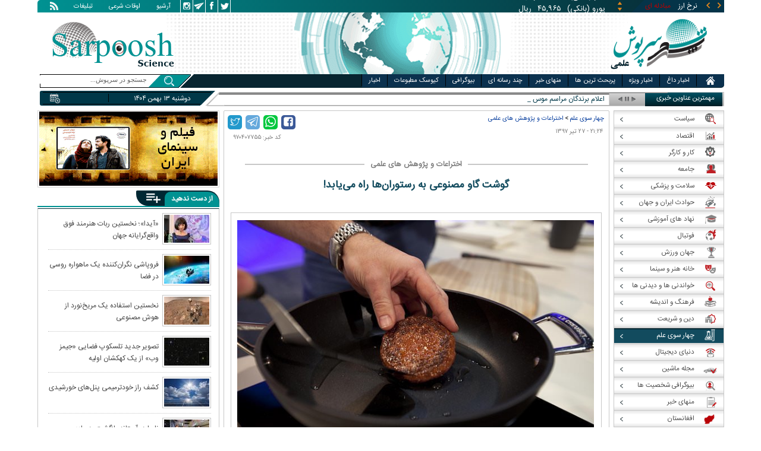

--- FILE ---
content_type: text/html; charset=utf-8
request_url: https://www.sarpoosh.com/science/inventions-research/inventions-research970407755.html
body_size: 26758
content:
<!DOCTYPE html><html xmlns="http://www.w3.org/1999/xhtml" lang="fa" xml:lang="fa" dir="rtl" itemscope="itemscope" itemtype="https://schema.org/WebPage"><head><base href="https://www.sarpoosh.com" ><meta http-equiv="Content-Type" content="text/html; charset=utf-8"><meta name="viewport" content="width=device-width, initial-scale=1.0"><link rel="alternate" href="https://www.sarpoosh.com/science/inventions-research/inventions-research970407755.html" hreflang="fa-ir" ><title>گوشت گاو مصنوعی به رستوران‌ها راه می‌یابد!</title><meta name="description" content="یک شرکت هلندی که ۵ سال پیش موفق به تولید &quot;گوشت گاو&quot; در آزمایشگاه شد، گفته است که قصد دارد تا ۳ سال بعد این گوشت‌ها را وارد رستوران‌ها کند.به گزارش ایسنا به نقل از دیلی‌می" /><meta name="keywords" content="اخبار علمی,گوشت گاو مصنوعی,گوشت گاو مصنوعی در رستوران,اختراعات و پژوهش,همبرگر مصنوعی" /><meta property="og:type" content="website" /><meta property="og:site_name" content="sarpoosh" /><meta property="og:url" content="//www.sarpoosh.com/science/inventions-research/inventions-research970407755.html" /><meta property="og:title" content="گوشت گاو مصنوعی به رستوران‌ها راه می‌یابد!" /><meta property="og:description" content="یک شرکت هلندی که ۵ سال پیش موفق به تولید &quot;گوشت گاو&quot; در آزمایشگاه شد، گفته است که قصد دارد تا ۳ سال بعد این گوشت‌ها را وارد رستوران‌ها کند.به گزارش ایسنا به نقل از دیلی‌می" /><meta property="og:image" content="http://media.sarpoosh.com/images/9704/97-04-c23-2694.jpg" /><meta property="og:updated_time" content="2018-07-18T21:24:05+04:30" /><meta property="og:image:url" content="http://media.sarpoosh.com/images/9704/97-04-c23-2694.jpg" /><meta property="og:image:width" content="634" /><meta property="og:image:height" content="422" /><meta name="twitter:card" content="summary" /><meta name="twitter:creator" content="@sarpooshcom" /><meta property="og:country_name" content="Iran" /><meta name="twitter:url" content="//www.sarpoosh.com/science/inventions-research/inventions-research970407755.html" /><meta name="twitter:creator:id" content="sarpoosh" /><meta name="twitter:title" content="گوشت گاو مصنوعی به رستوران‌ها راه می‌یابد!" /><meta name="twitter:description" content="یک شرکت هلندی که ۵ سال پیش موفق به تولید &quot;گوشت گاو&quot; در آزمایشگاه شد، گفته است که قصد دارد تا ۳ سال بعد این گوشت‌ها را وارد رستوران‌ها کند.به گزارش ایسنا به نقل از دیلی‌می" /><meta property="og:locale" content="fa_IR" /><meta name="twitter:image:width" content="634" /><meta name="twitter:image" content="http://media.sarpoosh.com/images/9704/97-04-c23-2694.jpg" /><meta name="twitter:image:height" content="422" /><meta property="article:published_time" content="2018-07-18T21:24:05+04:30" /><meta property="article:modified_time" content="2018-07-18T21:24:05+04:30" /><meta itemprop="name" content="گوشت گاو مصنوعی به رستوران‌ها راه می‌یابد!" /><meta itemprop="image" content="http://media.sarpoosh.com/images/9704/97-04-c23-2694.jpg" /><meta itemprop="description" content="یک شرکت هلندی که ۵ سال پیش موفق به تولید &quot;گوشت گاو&quot; در آزمایشگاه شد، گفته است که قصد دارد تا ۳ سال بعد این گوشت‌ها را وارد رستوران‌ها کند.به گزارش ایسنا به نقل از دیلی‌می" /><link href="//www.sarpoosh.com/sites/all/themes/custom/SARPOOSH/css/style5.css?v=1.88" rel="stylesheet" type="text/css" /><link href="//www.sarpoosh.com/sites/all/themes/custom/SARPOOSH/css/pub.css?v=1.0" rel="stylesheet" type="text/css" /><link href="//www.sarpoosh.com/sites/all/themes/custom/SARPOOSH/css/set.css?v=2.224" rel="stylesheet" type="text/css" /><link rel="canonical" href="https://www.sarpoosh.com/science/inventions-research/inventions-research970407755.html" ><script src="//www.sarpoosh.com/misc/jquery.js?pq3s82"></script><script>(function(w,d,s,l,i){w[l]=w[l]||[];w[l].push({'gtm.start':
new Date().getTime(),event:'gtm.js'});var f=d.getElementsByTagName(s)[0],
j=d.createElement(s),dl=l!='dataLayer'?'&l='+l:'';j.async=true;j.src=
'https://www.googletagmanager.com/gtm.js?id='+i+dl;f.parentNode.insertBefore(j,f);
})(window,document,'script','dataLayer','GTM-THXKGP');</script><script>
now = new Date();
var head = document.getElementsByTagName('head')[0];
var script = document.createElement('script');
script.async = true;
script.type = 'text/javascript';
var script_address = 'https://cdn.yektanet.com/template/bnrs/yn_bnr.min.js';
script.src = script_address + '?v=' + now.getFullYear().toString() + '0' + now.getMonth() + '0' + now.getDate() + '0' + now.getHours();
head.appendChild(script);
</script></head><body id="science" > <noscript><iframe src="https://www.googletagmanager.com/ns.html?id=GTM-THXKGP"
height="0" width="0" style="display:none;visibility:hidden"></iframe></noscript> <header id="head" itemscope="itemscope" itemtype="https://schema.org/WPHeader"><div id="tape"><div class="abslt"><div id="tale"> <a href="/rss/" id="tars" target="_blank"></a> <a href="/advertising/" id="tata" target="_blank">تبلیغات</a> <span id="taog">اوقات شرعی</span> <a id="taar" href="/news-archives/" target="_blank">آرشیو</a> <a id="tain" rel="nofollow" href="https://www.instagram.com/sarpoosh" target="_blank"></a> <a id="tate" rel="nofollow" href="https://t.me/sarpoosh_news" target="_blank"></a> <a id="tafa" rel="nofollow" href="https://www.facebook.com/Sarpoosh-213702162368517" target="_blank"></a> <a id="tatw" rel="nofollow" href="https://twitter.com/sarpooshcom" target="_blank"></a></div><div id="tari"><div id="topslider"><div class="topsliderri"> <span class="fsh1"></span> <span class="fsh2"></span><div id="typee"><div class="typee"><div id="arz"><a href="/gold-currency/currency-price/"><p>نرخ ارز <span>مبادله ای</span></p></a></div><div id="tala"><a href="/gold-currency/gold-price/"><p>قیمت طلا</p></a></div><div id="seke"><a href="/gold-currency/coin-price/"><p>قیمت سکه</p></a></div><div id="khodro"><a href="/car-news/car-price/"><p>قیمت خودرو</p></a></div></div></div><div id="msl"></div></div><div class="topsliderle"> <span class="fsh3"></span> <span class="fsh4"></span><div class="arz"><div><div><div>دلار (بانکی)</div><div>۴۲,۰۰۰</div><div> ریال</div></div><div><div>یورو (بانکی)</div><div>۴۵,۹۶۵</div><div> ریال</div></div><div><div>پوند (بانکی)</div><div>۵۲,۵۱۶</div><div> ریال</div></div><div><div>درهم امارات (بانکی)</div><div>۱۱,۴۳۷</div><div> ریال</div></div><div><div>فرانک سوئیس (بانکی)</div><div>۴۷,۵۰۱</div><div> ریال</div></div><div><div>لیر ترکیه (بانکی)</div><div>۱,۴۶۰</div><div> ریال</div></div><div><div>یوان چین (بانکی)</div><div>۵,۸۶۹</div><div> ریال</div></div></div></div><div class="tala"><div><div><div>طلای ۱۸ عیار / ۷۵۰</div><div>۲۴,۲۸۰,۰۰۰</div><div> ریال</div></div><div><div>طلای ۱۸ عیار / ۷۴۰</div><div>۲۳,۹۵۶,۰۰۰</div><div> ریال</div></div><div><div>طلای ۲۴ عیار</div><div>۳۲,۳۷۳,۰۰۰</div><div> ریال</div></div><div><div>طلای دست دوم</div><div>۲۳,۹۵۶,۴۳۰</div><div> ریال</div></div></div></div><div class="seke"><div><div><div>سکه امامی</div><div>۲۸۷,۹۸۰,۰۰۰</div><div> ریال</div></div><div><div>سکه بهار آزادی</div><div>۲۵۴,۹۷۰,۰۰۰</div><div> ریال</div></div><div><div>نیم سکه</div><div>۱۵۱,۰۰۰,۰۰۰</div><div> ریال</div></div><div><div>ربع سکه</div><div>۱۰۱,۰۰۰,۰۰۰</div><div> ریال</div></div></div></div><div class="khodro"><div><div><div>فولکس‌واگن - Volkswagen</div><div>تی‌راک ۲۰۲۵</div><div>۳,۸۵۶,۰۰۰,۰۰۰</div><div> تومان</div></div><div><div>مزدا - Mazda</div><div>مزدا۳</div><div>۲,۹۹۵,۸۰۰,۰۰۰</div><div> تومان</div></div><div><div>کرمان موتور</div><div>کی‌ام‌سی X5</div><div>۱,۸۸۰,۰۰۰,۰۰۰</div><div> تومان</div></div><div><div>سایپا</div><div>سهند S</div><div>۵۶۱,۹۱۲,۰۰۰</div><div> تومان</div></div></div></div></div></div></div></div></div><div id="ban"><div > <a title="اخبار ایران و جهان" href="/"><div id="lfa"></div></a><div id="patr"></div><div id="gm"></div><div id="patl"></div><a title="news" href="/"><div id="len"></div></a></div></div></header><div id="sep1" class="sep"></div><div id="topb"> <nav id="nav"><div ><ul id="hmenu"><li id='home'><div class='tbl'></div><div class="tri"></div><a href="/" class="s-mhmenu1"><span></span></a></li><li class='hotnews'><div class='tbl'></div><div class="tri"></div><a href="/hotnews/" target="_blank">اخبار داغ</a></li><li class='top-news'><div class='tbl'></div><div class="tri"></div><a href="/top-news/" target="_blank">اخبار ویژه</a></li><li class='controversial-news'><div class='tbl'></div><div class="tri"></div><a href="/controversial-news/" target="_blank">پربحث ترین ها</a></li><li class='bestarticles'><div class='tbl'></div><div class="tri"></div><a href="/bestarticles/" target="_blank">منهای خبر</a></li><li id='multimedia'><div class='tbl'></div><div class="tri"></div><a >چند رسانه ای</a></li><li class='biography-2'><div class='tbl'></div><div class="tri"></div><a href="/biography/" target="_blank">بیوگرافی</a></li><li class='newspaper-2'><div class='tbl'></div><div class="tri"></div><a href="/newspaper/" target="_blank">کیوسک مطبوعات</a></li><li class='news'><div class='tbl'></div><div class="tri"></div><a href="/" target="_blank">اخبار</a></li></ul> <span id='multimediac' class="hiide"><span> <a href="/video-clips/" target="_blank">فیلم و صوت</a> <a href="/images/" target="_blank">گزارش تصویری</a> <a href="/caricature/" target="_blank">کاریکاتور</a></span> </span><div class='mtri2'></div></div> </nav><div id="topa"></div><div id="date"><div class="tnews"><div id="typed"><div><div> <a href="/art-cinema/music/music1404110162.html" target="_blank">اعلام برندگان مراسم موسیقی گرمی ۲۰۲۶ | بیشترین جوایز به کندریک لامار رسید</a></div><div> <a href="/football/football-transfers/world/football-transfers1404110163.html" target="_blank">شرط مسی برای قبول پیشنهاد گالاتاسرای</a></div><div> <a href="/gold-currency/gold-news/gold-news1404110164.html" target="_blank">سقوط آزاد قیمت جهانی طلا | بیت کوین در سراشیبی</a></div><div> <a href="/football/football-world/football-world1404110161.html" target="_blank">بعد از بنزما؛ رونالدو هم از همراهی النصر خودداری کرد</a></div><div> <a href="/politics/defense-news/defense-news1404110160.html" target="_blank">اسرائیل: یکی از اعضای حزب الله لبنان ترور شد</a></div><div> <a href="/politics/middleeast/middleeast1404110157.html" target="_blank">آمریکا: دولت عراق باید کاملا مستقل باقی بماند</a></div><div> <a href="/politics/foreign-policy/foreign-policy1404110158.html" target="_blank">دیپلمات ایرانی به واشنگتن پست: تحت شروط ترامپ توافقی وجود نخواهد داشت</a></div><div> <a href="/football/football-world/football-world1404110159.html" target="_blank">برد پرگل یوونتوس در شب پیروزی اینتر | برتری PSG برابر استراسبورگ </a></div><div> <a href="/politics/foreign-policy/foreign-policy1404110165.html" target="_blank">آقای عراقچی به جای سخنرانی در محافل بین المللی مستقیما برای مردم ایران صحبت کنید!</a></div><div> <a href="/politics/government-news/government-news1404110166.html" target="_blank">چند پرسش کلیدی درباره کمیته حقیقت‌یاب اعتراضات دی‌ماه ۱۴۰۴ | آقای رئیس‌جمهور؛ آیا حقیقت مغایر قرائت رسمی را منتشر می‌کنید؟</a></div></div></div><div id="tnww"><div id="tnw"><div class="pcrg"></div><div class="pcti">مهمترین عناوین خبری</div> <span id="nent"></span> <span id="pct"></span> <span id="prnt"></span><div id="type"></div></div><div class="pcpg"></div><div class="pcpw"></div><div class="pcl"></div><div class="pctl"></div></div></div><div class="date"><div id="mmm"><div class="bbb"></div></div><div id="nnn"><div id="sss"><div id="date2">دوشنبه ۱۳ بهمن ۱۴۰۴</div><span></span></div></div></div><div ><div id="searchicon"></div><div id="search"><form action="https://www.google.com/search" id="searchbox" method="get" target="_blank"><input type="hidden" value="sarpoosh.com/" name="domains"><input type="hidden" value="UTF-8" name="oe"><input type="hidden" value="UTF-8" name="ie"><input type="hidden" value="fa" name="hl"><input type="hidden" value="sarpoosh.com" name="sitesearch"><input id="query" type="text" value="جستجو در سرپوش..." onfocus="if (this.value == 'جستجو در سرپوش...') {this.value = '';}" onblur="if (this.value == '') {this.value = 'جستجو در سرپوش...';}" name="q"></form></div></div></div></div><div id="sep2" class="sep"></div><div id="p1"><div id="cent"><div id="article" itemscope itemtype="https://schema.org/Article" ><meta itemprop="description" content="یک شرکت هلندی که ۵ سال پیش موفق به تولید "گوشت گاو" در آزمایشگاه شد، گفته است که قصد دارد تا ۳ سال بعد این گوشت‌ها را وارد رستوران‌ها کند.به گزارش ایسنا به نقل از دیلی‌می" /><meta itemprop="keywords" content="اخبار علمی,گوشت گاو مصنوعی,گوشت گاو مصنوعی در رستوران,اختراعات و پژوهش,همبرگر مصنوعی" /><meta itemprop="datePublished" content="2018-07-18 21:24:05" /><meta itemprop="dateModified" content="2018-07-18 21:24:05" /><meta itemprop="author" content="c382" /><meta itemprop="url" content="https://www.sarpoosh.com/science/inventions-research/inventions-research970407755.html" /><meta itemprop="articleSection" content="inventions-research" /><div ><div id="sharelinksht"><ul class="sharelinks"><li><a class="icon icon-facebook" href="https://www.facebook.com/sharer.php?u=https://www.sarpoosh.com/science/inventions-research/inventions-research970407755.html&amp;t=%DA%AF%D9%88%D8%B4%D8%AA%20%DA%AF%D8%A7%D9%88%20%D9%85%D8%B5%D9%86%D9%88%D8%B9%DB%8C%20%D8%A8%D9%87%20%D8%B1%D8%B3%D8%AA%D9%88%D8%B1%D8%A7%D9%86%E2%80%8C%D9%87%D8%A7%20%D8%B1%D8%A7%D9%87%20%D9%85%DB%8C%E2%80%8C%DB%8C%D8%A7%D8%A8%D8%AF%21" title="share on Facebook" rel="nofollow" target="_blank"></a></li><li><a class="icon icon-whatsapp" href="whatsapp://send?text=https://www.sarpoosh.com/science/inventions-research/inventions-research970407755.html" title="share on WhatsApp" rel="nofollow" target="_blank"></a></li><li><a class="icon icon-telegram" href="https://telegram.me/share/url?url=https://www.sarpoosh.com/science/inventions-research/inventions-research970407755.html&amp;text=%DA%AF%D9%88%D8%B4%D8%AA%20%DA%AF%D8%A7%D9%88%20%D9%85%D8%B5%D9%86%D9%88%D8%B9%DB%8C%20%D8%A8%D9%87%20%D8%B1%D8%B3%D8%AA%D9%88%D8%B1%D8%A7%D9%86%E2%80%8C%D9%87%D8%A7%20%D8%B1%D8%A7%D9%87%20%D9%85%DB%8C%E2%80%8C%DB%8C%D8%A7%D8%A8%D8%AF%21" title="share on Telegram" rel="nofollow" target="_blank"></a></li><li><a class="icon icon-twitter" href="https://twitter.com/share?url=https://www.sarpoosh.com/science/inventions-research/inventions-research970407755.html&amp;title=%DA%AF%D9%88%D8%B4%D8%AA%20%DA%AF%D8%A7%D9%88%20%D9%85%D8%B5%D9%86%D9%88%D8%B9%DB%8C%20%D8%A8%D9%87%20%D8%B1%D8%B3%D8%AA%D9%88%D8%B1%D8%A7%D9%86%E2%80%8C%D9%87%D8%A7%20%D8%B1%D8%A7%D9%87%20%D9%85%DB%8C%E2%80%8C%DB%8C%D8%A7%D8%A8%D8%AF%21" title="Share on Twitter" rel="nofollow" target="_blank"></a></li></ul></div><script>
var giftofspeed = document.createElement('link');
giftofspeed.rel = 'stylesheet';
giftofspeed.href = 'https://www.sarpoosh.com//sites/all/modules/makan_sharelinks/files/fsharelinksicon.css?v3';
giftofspeed.type = 'text/css';
var godefer = document.getElementsByTagName('link')[0];
godefer.parentNode.insertBefore(giftofspeed, godefer);
jQuery(document).ready(function(){
jQuery('<div id="sharelinksf">'+(jQuery("#sharelinksht").html())+'</div>').insertBefore( ".form-item.form-type-item" );
//jQuery("#sharelinksht").html("");
});
</script></div><div class="ta"><div><div> <span class="doa"> ۲۱:۲۴ - ۲۷ تير ۱۳۹۷ </span> <span class="nc"> کد خبر: ۹۷۰۴۰۷۷۵۵ </span><div class="ocat"> <span class="rocat"><span class="locat"><span class="mocat">اختراعات و پژوهش های علمی</span></span></span></div></div></div></div><div class="brdcrm"> <a target="_blank" href="/science/" >چهار سوی علم</a> > <a target="_blank" href="/science/inventions-research/">اختراعات و پژوهش های علمی</a></div><div > <article id="fon"> <header><h1 class="ftil" itemprop="headline" content="گوشت گاو مصنوعی به رستوران‌ها راه می‌یابد!"> گوشت گاو مصنوعی به رستوران‌ها راه می‌یابد!</h1> </header><div itemprop="articleBody" ><div><div><div itemprop="image" itemscope="" itemtype="https://schema.org/ImageObject" class="ioc" style="width: 624px; margin-right: 11.5px;"><img alt="گوشت گاو مصنوعی,اخبار علمی,خبرهای علمی,اختراعات و پژوهش" src="https://media.sarpoosh.com/images/9704/97-04-c23-2694.jpg" style="max-width:600px; heigth:auto;" title="گوشت گاو مصنوعی" /><meta itemprop="url" content="https://media.sarpoosh.com/images/9704/97-04-c23-2694.jpg" /><meta itemprop="width" content="634" /><meta itemprop="height" content="422" /><span class="lui"></span></div><div id="lead">یک شرکت هلندی که ۵ سال پیش موفق به تولید "گوشت گاو" در آزمایشگاه شد، گفته است که قصد دارد تا ۳ سال بعد این گوشت‌ها را وارد رستوران‌ها کند.</div><p>به گزارش ایسنا به نقل از دیلی‌میل، یک شرکت هلندی با نام "موسی میت"(Mosa Meat) که ۵ سال پیش برای اولین بار "گوشت آزمایشگاهی"تولید کرده بود، اعلام کرد برای اینکه برنامه‌هایش برای تولید و فروش گوشت‌هایی که به صورت مصنوعی در آزمایشگاه تولید شده‌اند را وارد رستورانها کند، بودجه دریافت کرده است.</p><p> </p><p>این برنامه در سال ۲۰۲۱ عملی خواهد شد.</p><p> </p><p>این شرکت گفت: بودجه ما ۷.۵ میلیون یورو افزایش پیدا کرد که این بودجه از شرکت‌های غذایی "M Ventures" و" Bell Food Group" دریافت شده است.</p><p> </p><p>" M Ventures" یک سرمایه‌ گذار آلمانی و " Bell Food" نیز یک شرکت تولید کننده فرآورده‌های گوشتی در سوئیس است.</p><p> </p><p>این شرکت اعلام کرد که امیدوار است تا سال ۲۰۲۱ میلادی، این گوشت‌های آزمایشگاهی را برای "همبرگر" تولید کند.</p><p> </p><div class="ioc" style="width: 624px; margin-right: 11.5px;"><img alt="گوشت گاو مصنوعی,اخبار علمی,خبرهای علمی,اختراعات و پژوهش" src="https://media.sarpoosh.com/images/9704/97-04-c23-2693.jpg" style="max-width:600px; heigth:auto;" title="گوشت گاو مصنوعی" /><span class="lui"></span></div><p>فعالان محیط زیست هشدار داده‌اند که روند رو به رشد تمایل به خوردن گوشت در جهان به ویژه در اقتصادهای بزرگ دنیا مانند چین، پایدار نخواد بود زیرا گوشت گاو و مرغ، نسبت به گیاهان، به منابع بیشتری نیازمند است.</p><p> </p><p>گاوها مقدار زیادی از "گازهای گلخانه‌ای" را خود به تنهایی تولید می‌کنند که موجب افزایش گرمایش جهانی می‌شود.</p><p> </p><p>چالش این کارخانه این است که گوشتی تولید کند که از لحاظ ظاهر، طعم، و احساس مانند گوشت گاو واقعی باشد.</p><p> </p><p>"موسی میت" در این گوشت‌ها از نمونه‌های کوچک سلولی استفاده می‌کند که از بدن حیوانات زنده دریافت شده است.</p><p> </p><p>این سلول‌ها با مواد غذایی تغذیه می‌شوند که در نهایت می‌توانند به عنوان رشته‌های ماهیچه‌ای رشد کنند تا بافت ماهیچه‌ای ایجاد شود.</p><p> </p><p>شرکت تولید کننده این گوشت‌ها مدعی شده است که با استفاده از یکی از این نمونه‌ها، می تواند تا ۸۰ هزار همبرگر نوع "Quarter Pounder " که توسط فست‌فود "مک دونالد" به فروش می‌رسد را تولید کند.  </p><p> </p><p> </p></div></div><div class="form-item form-type-item"><div class="node-rate"><div class="brti"><div class="item-list"><ul><li class="first"><bdi><span class="like-node" id=rate1-147863></span>11</bdi></li><li class="last"><bdi><span class="dislike-node" id="rate2-147863"></span>3</bdi></li></ul></div><div id="specificChart" class="donut-size"><div class="pie-wrapper"><span class="label"><span class="num">۵۰</span><span class="smaller">%</span></span><div class="pie" style="clip: rect(auto auto auto auto);"><div class="left-side half-circle" style="border-width: 5px; transform: rotate(241deg);"></div><div class="right-side half-circle" style="transform: rotate(180deg); border-width: 5px;"></div></div><div class="shadow" style="border-width: 5px;"></div></div></div></div></div></div></div></article><meta itemprop="commentCount" content="0" ></div><div class="mra"><div class="hb"><div class="heading"> <span class="bt">مطالب پیشنهادی </span> <span class="iconb"><span></span></span></div><div class='hbl'></div></div><div id="mraw"><div><div><a href="/science/inventions-research/inventions-research1404110197.html"><span></span><img src="https://media.sarpoosh.com/images/0411/small_04-11-c36-278.jpg" alt="شیمی,هوش مصنوعی متخصص شیمی" title="هوش مصنوعی متخصص شیمی شد" /></a><a href="/science/inventions-research/inventions-research1404110197.html">هوش مصنوعی متخصص شیمی شد</a></div><div><a href="/science/inventions-research/inventions-research1404110130.html"><span></span><img src="https://media.sarpoosh.com/images/0411/small_04-11-c36-186.jpg" alt="کاشت لاستیک در صحرا,درخت های تولید کننده لاستیک" title="چین در صحرا لاستیک می‌کارد" /></a><a href="/science/inventions-research/inventions-research1404110130.html">چین در صحرا لاستیک می‌کارد</a></div><div><a href="/science/inventions-research/inventions-research1404110126.html"><span></span><img src="https://media.sarpoosh.com/images/0411/small_04-11-c36-179.jpg" alt="چتر,چتر خودکار" title="اختراع چتر خودکار که بالای سر پرواز می‌کند" /></a><a href="/science/inventions-research/inventions-research1404110126.html">اختراع چتر خودکار که بالای سر پرواز می‌کند</a></div></div></div></div><div class="ctagv"><div class="hb"><div class="heading"> <span class="bt">همه چیز درباره </span> <span class="iconb"><span></span></span></div><div class='hbl'></div></div><div><span class="ctv1"></span><div><div class="vtagv"><h3><a href="https://www.sarpoosh.com/cafehealth/گوشت-گاو.html">گوشت گاو</a></h3> <a href="https://www.sarpoosh.com/cafehealth/گوشت-گاو.html" ><img alt="گوشت گاو" title="گوشت گاو" src="https://media.sarpoosh.com/images/9609/small_96-09-c06-915.jpg" /></a></div><div class="vtagv"><h3><a href="/cafehealth/رستوران.html">رستوران</a></h3> <a href="/cafehealth/رستوران.html" ><img alt="رستوران" title="رستوران" src="https://media.sarpoosh.com/images/0205/small_02-05-c36-1140.jpg" /></a></div><div class="vtagv"><h3><a href="/cafehealth/همبرگر.html">همبرگر</a></h3> <a href="/cafehealth/همبرگر.html" ><img alt="همبرگر" title="همبرگر" src="https://media.sarpoosh.com/images/0003/small_00-03-c36-89.jpg" /></a></div></div><span class="ctv2"></span></div></div><div class="comnt"><div id="chw"><div id="chf"><span id="chi"></span><span id="chd">نظر شما چیست؟</span></div><div id="chp"><div><div> انتشار یافته: <span>۰</span></div></div></div><div id="chl"><div><div>در انتظار بررسی:<span>۰</span></div></div></div><div id="che"><div><div>غیر قابل انتشار: <span>۰</span></div></div></div><div id="chw2"> <span class="chti"></span><div class="jadid activee" onClick="return sort1()">جدیدترین</div><div class="ghadimi deactt" onClick="return sort2()">قدیمی ترین</div></div></div><div id="cm" itemprop="comment"><div></div></div><span class="cmore"><span></span><span></span>مشاهده کامنت های بیشتر</span><form class="comment-form user-info-from-cookie ajax-comments-reply-form-147863-0-0 ajax-comments-form-add" id="ajax-comments-reply-form-147863-0-0" action="/comment/reply/147863" method="post" accept-charset="UTF-8"><div><div class="form-item form-type-textfield form-item-name"> <label for="edit-name">نام و نام خانوادگی </label> <input type="text" id="edit-name" name="name" value="" size="30" maxlength="60" class="form-text" /></div><div class="form-item form-type-textfield form-item-mail"> <label for="edit-mail">ایمیل </label> <input type="text" id="edit-mail" name="mail" value="" size="30" maxlength="64" class="form-text" /><div class="description">The content of this field is kept private and will not be shown publicly.&lrm;</div></div><input type="hidden" name="form_build_id" value="form-BB-lf_hAZ9bLEPpGW56emfZXdH84D8zvRb_3ey-T0co" /><input type="hidden" name="form_id" value="comment_node_page_form" /><div class="field-type-text-long field-name-comment-body field-widget-text-textarea form-wrapper" id="edit-comment-body"><div id="comment-body-add-more-wrapper"><div class="form-item form-type-textarea form-item-comment-body-und-0-value"> <label for="edit-comment-body-und-0-value">نظر شما <span class="form-required" title="لطفا این فیلد را پر کنید">*</span></label><div class="form-textarea-wrapper resizable"><textarea class="text-full form-textarea required" id="edit-comment-body-und-0-value" name="comment_body[und][0][value]" cols="60" rows="3"></textarea></div></div></div></div><div class="nGjWZpOjbtgAQfYwrkKCsTskybjRVCbhdmccAQnBgtWVzVqMdXmxRDFnEMbAndGr"><fieldset class="captcha form-wrapper"><legend><span class="fieldset-legend">CAPTCHA</span></legend><div class="fieldset-wrapper"><div class="fieldset-description">This question is for testing whether or not you are a human visitor and to prevent automated spam submissions.&lrm;</div><input type="hidden" name="captcha_sid" value="495156013" /><input type="hidden" name="captcha_token" value="b7b0845284a6a4623f521a39825c8f6a" /><div class="form-item form-type-textfield form-item-captcha-response"> <label for="edit-captcha-response">Website URL </label> <input tabindex="-1" type="text" id="edit-captcha-response" name="captcha_response" value="" size="60" maxlength="128" class="form-text" /></div></div></fieldset></div><div class="form-actions form-wrapper" id="edit-actions"><input type="submit" id="edit-ajax-comments-reply-form-147863-0-0" name="op" value="ثبت" class="form-submit" /></div></div></form><script>function sort1(){return $.ajax({url:"/views/ajax",type:"post",data:{view_name:"comments_views",view_display_id:"block_3",view_args:"147863"},dataType:"json",success:function(c){if($("#cm").html(c[1].data),document.getElementById("cm")){var n=10;$(".cmore").on("click",function(c){n+=10;for(var s=1;s<=n;s++)$(".cmrw:nth-child("+s+")").css("display","block")})}$(".cmrw").find("div.test0").length>0&&($(".test0").parent().closest(".cmrw").addClass("prntcm"),$(".comnt #cm .cmrw  p.comn>span").append("<span class='comn2'></span>")),$(".cmrw").length<10&&$(".cmore").css("display","none")}}),!1}function sort2(){return $.ajax({url:"/views/ajax",type:"post",data:{view_name:"comments_views",view_display_id:"block_1",view_args:"147863"},dataType:"json",success:function(c){if($("#cm").html(c[1].data),document.getElementById("cm")){var n=10;$(".cmore").on("click",function(c){n+=10;for(var s=1;s<=n;s++)$(".cmrw:nth-child("+s+")").css("display","block")})}$(".cmrw").find("div.test0").length>0&&($(".test0").parent().closest(".cmrw").addClass("prntcm"),$(".comnt #cm .cmrw  p.comn>span").append("<span class='comn2'></span>")),$(".cmrw").length<10&&$(".cmore").css("display","none")}}),!1}function sort3(){return $.ajax({url:"/views/ajax",type:"post",data:{view_name:"comments_views",view_display_id:"block_4",view_args:"147863"},dataType:"json",success:function(c){if($("#cm").html(c[1].data),document.getElementById("cm")){var n=10;$(".cmore").on("click",function(c){n+=10;for(var s=1;s<=n;s++)$(".cmrw:nth-child("+s+")").css("display","block")})}$(".cmrw").find("div.test0").length>0&&($(".test0").parent().closest(".cmrw").addClass("prntcm"),$(".comnt #cm .cmrw  p.comn>span").append("<span class='comn2'></span>")),$(".cmrw").length<10&&$(".cmore").css("display","none")}}),!1}</script></div></div><div id="content"><div class="pbts"><div id="pbtsw"><div><div><div><a href="/digital-news/applications-socialnetwork/applications-socialnetwork1404110091.html"><img src="https://media.sarpoosh.com/images/0411/medium_04-11-c36-133.jpg" alt="اینستاگرام,جدیدترین ویژگی های اینستاگرام" title="ویژگی امکان حذف خودتان از لیست کلوز فرند سایر کاربران به اینستاگرام اضافه می‌شود"></a></div><div><a href="/digital-news/applications-socialnetwork/applications-socialnetwork1404110091.html">ویژگی امکان حذف خودتان از لیست کلوز فرند سایر کاربران به اینستاگرام اضافه می‌شود</a></div></div><div><div><a href="/digital-news/laptop-computer/laptop-computer1404110090.html"><img src="https://media.sarpoosh.com/images/0411/medium_04-11-c36-131.jpg" alt="لپ تاپ گیم لنوو,لپ‌تاپ گیمینگ لنوو Legion 5i Gen 11" title="لپ‌تاپ گیمینگ لنوو Legion 5i Gen 11 معرفی شد"></a></div><div><a href="/digital-news/laptop-computer/laptop-computer1404110090.html">لپ‌تاپ گیمینگ لنوو Legion 5i Gen 11 معرفی شد</a></div></div><div><div><a href="/digital-news/mobile-tablet/mobile-tablet1404110089.html"><img src="https://media.sarpoosh.com/images/0411/medium_04-11-c36-128.jpg" alt="موتورولا,گوشی های جدید موتورولا" title="گوشی‌های جدید G67 و G77 موتورولا معرفی شدند"></a></div><div><a href="/digital-news/mobile-tablet/mobile-tablet1404110089.html">گوشی‌های جدید G67 و G77 موتورولا معرفی شدند</a></div></div><div><div><a href="/politics/defense-news/defense-news1404110092.html"><img src="https://media.sarpoosh.com/images/0411/medium_04-11-c36-134.jpg" alt="سفیر آمریکا در اسرائیل,صحبت های سفیر آمریکا در اسرائیل درباره ایران" title="سفیر آمریکا در اسرائیل: تصمیم ترامپ درباره ایران هنوز نهایی نشده است"></a></div><div><a href="/politics/defense-news/defense-news1404110092.html">سفیر آمریکا در اسرائیل: تصمیم ترامپ درباره ایران هنوز نهایی نشده است</a></div></div><div><div><a href="/politics/international-news/international-news1404110093.html"><img src="https://media.sarpoosh.com/images/0411/medium_04-11-c36-135.jpg" alt="دونالد ترامپ,رئیس جمهور آمریکا" title="هشدار ترامپ به کانادا بر سر همکاری با چین"></a></div><div><a href="/politics/international-news/international-news1404110093.html">هشدار ترامپ به کانادا بر سر همکاری با چین</a></div></div><div><div><a href="/interesting/attractive-news/attractive-news1404110096.html"><img src="https://media.sarpoosh.com/images/0411/medium_04-11-c36-138.jpg" alt="دبی,خیابان با سنگ‌فرش طلا در دبی" title="پروژه جدید پرزرق‌وبرق دُبی؛ اولین خیابان جهان با سنگ‌فرش طلا در «پاتوق اینفلوئنسرها»"></a></div><div><a href="/interesting/attractive-news/attractive-news1404110096.html">پروژه جدید پرزرق‌وبرق دُبی؛ اولین خیابان جهان با سنگ‌فرش طلا در «پاتوق اینفلوئنسرها»</a></div></div><div><div><a href="/science/astronomy/astronomy1404110095.html"><img src="https://media.sarpoosh.com/images/0411/medium_04-11-c36-137.jpg" alt="مریخ,عکس روز ناسا از چهره شاد مریخ" title="عکس روز ناسا از چهره شاد مریخ"></a></div><div><a href="/science/astronomy/astronomy1404110095.html">عکس روز ناسا از چهره شاد مریخ</a></div></div><div><div><a href="/gold-currency/gold-news/gold-news1404110094.html"><img src="https://media.sarpoosh.com/images/0411/medium_04-11-c36-136.jpg" alt="بیت کوین,قیمت بیت کوین" title="سقوط قیمت بیت‌کوین تا کجا ادامه دارد؟"></a></div><div><a href="/gold-currency/gold-news/gold-news1404110094.html">سقوط قیمت بیت‌کوین تا کجا ادامه دارد؟</a></div></div><div><div><a href="/art-cinema/iranian-movies/iranian-movies1404110088.html"><img src="https://media.sarpoosh.com/images/0411/medium_04-11-c36-123.jpg" alt="فیلم طعم گیلاس,بازسازی فیلم طعم گیلاس" title="بازسازی فیلم «طعم گیلاس» عباس کیارستمی توسط کارگردان آرژانتینی"></a></div><div><a href="/art-cinema/iranian-movies/iranian-movies1404110088.html">بازسازی فیلم «طعم گیلاس» عباس کیارستمی توسط کارگردان آرژانتینی</a></div></div><div><div><a href="/education-news/university/university1404110087.html"><img src="https://media.sarpoosh.com/images/0411/medium_04-11-c36-122.jpg" alt="دانشگاه تهران,فضای تعطیل و نیمه‌تعطیل چهار دانشگاه تهران" title="فضای تعطیل و نیمه‌تعطیل چهار دانشگاه تهران"></a></div><div><a href="/education-news/university/university1404110087.html">فضای تعطیل و نیمه‌تعطیل چهار دانشگاه تهران</a></div></div></div></div><div id="lsa"><span></span></div><div id="rsa"><span></span></div></div><div class="bio"> <section><div class="wtitr"><div class="tln"></div><div class="rtr"><div class="rtr1"><span></span></div><div class="rtr2"><h4><span><a href="/biography/" target="_blank">بیوگرافی</a></span></h4> <span class="rticon"></span></div><div class="rtr3"><span></span></div></div><div class="rpa"></div><div class="mpa"></div><div class="lpa"></div><div class="ltr"></div></div><div><div> <a href="/biography/political-biography/haitham-bin-tariq-10.html" target="_blank"><img src="https://media.sarpoosh.com/images/article/picture/bio_haitham-bin-tariq-1001.jpg" alt="هیثم بن طارق آل سعید" title="بیوگرافی هیثم بن طارق آل سعید؛ حاکم عمان" /></a> <a href="/biography/political-biography/haitham-bin-tariq-10.html" target="_blank">بیوگرافی هیثم بن طارق آل سعید؛ حاکم عمان</a><p>تاریخ تولد: ۱۱ اکتبر ۱۹۵۵ </p><p>محل تولد: مسقط، مسقط و عمان</p><p>محل زندگی: مسقط</p><p>حرفه: سلطان و نخست وزیر کشور عمان</p><p>سلطنت: ۱۱ ژانویه ۲۰۲۰</p><p>پیشین: قابوس بن سعید</p> <a href="/biography/political-biography/haitham-bin-tariq-10.html" target="_blank"><div><div><span></span><span>ادامه</span><span></span><span></span></div></div></a></div><div> <a href="/biography/scientists-biography/bozorgmehr-bokhtegan-10.html" target="_blank"><img src="https://media.sarpoosh.com/images/article/picture/bio_bozorgmehr-bokhtegan-1002.jpg" alt="بزرگمهر بختگان" title="زندگینامه بزرگمهر بختگان حکیم بزرگ ساسانی" /></a> <a href="/biography/scientists-biography/bozorgmehr-bokhtegan-10.html" target="_blank">زندگینامه بزرگمهر بختگان حکیم بزرگ ساسانی</a><p>تاریخ تولد: ۱۸ دی ماه د ۵۱۱ سال پیش از میلاد</p><p>محل تولد: خروسان</p><p>لقب: بزرگمهر</p><p>حرفه: حکیم و وزیر</p><p>دوران زندگی: دوران ساسانیان، پادشاهی خسرو انوشیروان</p><p></p> <a href="/biography/scientists-biography/bozorgmehr-bokhtegan-10.html" target="_blank"><div><div><span></span><span>ادامه</span><span></span><span></span></div></div></a></div><div> <a href="/biography/political-biography/saba-azarpeik-10.html" target="_blank"><img src="https://media.sarpoosh.com/images/article/picture/bio_saba-azarpeik-1001.jpg" alt="صبا آذرپیک" title="بیوگرافی صبا آذرپیک روزنامه نگار سیاسی و ماجرای دستگیری وی" /></a> <a href="/biography/political-biography/saba-azarpeik-10.html" target="_blank">بیوگرافی صبا آذرپیک روزنامه نگار سیاسی و ماجرای دستگیری وی</a><p>تاریخ تولد: ۱۳۶۰</p><p>ملیت: ایرانی</p><p>نام مستعار: صبا آذرپیک</p><p>حرفه: روزنامه نگار و خبرنگار گروه سیاسی روزنامه اعتماد</p><p>آغاز فعالیت: سال ۱۳۸۰ تاکنون</p><p></p> <a href="/biography/political-biography/saba-azarpeik-10.html" target="_blank"><div><div><span></span><span>ادامه</span><span></span><span></span></div></div></a></div><div> <a href="/biography/political-biography/yashar-soltani-10.html" target="_blank"><img src="https://media.sarpoosh.com/images/article/picture/bio_yashar-soltani-1002.jpg" alt="یاشار سلطانی" title="بیوگرافی روزنامه نگار سیاسی؛ یاشار سلطانی و حواشی وی" /></a> <a href="/biography/political-biography/yashar-soltani-10.html" target="_blank">بیوگرافی روزنامه نگار سیاسی؛ یاشار سلطانی و حواشی وی</a><p>ملیت: ایرانی</p><p>حرفه: روزنامه نگار فرهنگی - سیاسی، مدیر مسئول وبگاه معماری نیوز</p><p>وبگاه: yasharsoltani.com</p><p>شغل های دولتی: کاندید انتخابات شورای شهر تهران سال ۱۳۹۶</p><p>حزب سیاسی: اصلاح طلب</p><p></p> <a href="/biography/political-biography/yashar-soltani-10.html" target="_blank"><div><div><span></span><span>ادامه</span><span></span><span></span></div></div></a></div><div> <a href="/biography/religious-figures/biography-imamzadeh-saleh-10.html" target="_blank"><img src="https://media.sarpoosh.com/images/article/picture/bio_biography-imamzadeh-saleh-1001.jpg" alt="زندگینامه امام زاده صالح" title="زندگینامه امامزاده صالح تهران و محل دفن ایشان" /></a> <a href="/biography/religious-figures/biography-imamzadeh-saleh-10.html" target="_blank">زندگینامه امامزاده صالح تهران و محل دفن ایشان</a><p>نام پدر: اما موسی کاظم (ع)</p><p>محل دفن: تهران، شهرستان شمیرانات، شهر تجریش</p><p>تاریخ تاسیس بارگاه: قرن پنجم هجری قمری</p><p>روز بزرگداشت: ۵ ذیقعده</p><p>خویشاوندان : فرزند موسی کاظم و برادر علی بن موسی الرضا و برادر فاطمه معصومه</p><p></p> <a href="/biography/religious-figures/biography-imamzadeh-saleh-10.html" target="_blank"><div><div><span></span><span>ادامه</span><span></span><span></span></div></div></a></div><div> <a href="/biography/poets-thinkers/shah-nematollah-vali-10.html" target="_blank"><img src="https://media.sarpoosh.com/images/article/picture/bio_shah-nematollah-vali-1001.jpg" alt="شاه نعمت الله ولی" title="زندگینامه شاه نعمت الله ولی؛ عارف نامدار و شاعر پرآوازه" /></a> <a href="/biography/poets-thinkers/shah-nematollah-vali-10.html" target="_blank">زندگینامه شاه نعمت الله ولی؛ عارف نامدار و شاعر پرآوازه</a><p>تاریخ تولد: ۷۳۰ تا ۷۳۱ هجری قمری</p><p>محل تولد: کوهبنان یا حلب سوریه</p><p>حرفه: شاعر و عارف ایرانی</p><p>دیگر نام ها: شاه نعمت‌الله، شاه نعمت‌الله ولی، رئیس‌السلسله</p><p>آثار: رساله‌های شاه نعمت‌الله ولی، شرح لمعات</p><p>درگذشت: ۸۳۲ تا ۸۳۴ هجری قمری</p> <a href="/biography/poets-thinkers/shah-nematollah-vali-10.html" target="_blank"><div><div><span></span><span>ادامه</span><span></span><span></span></div></div></a></div><div> <a href="/biography/athletes-biography/niloofar-ardalan-10.html" target="_blank"><img src="https://media.sarpoosh.com/images/article/picture/bio_niloofar-ardalan-1002.jpg" alt="نیلوفر اردلان" title="بیوگرافی نیلوفر اردلان؛ سرمربی فوتسال و فوتبال بانوان ایران" /></a> <a href="/biography/athletes-biography/niloofar-ardalan-10.html" target="_blank">بیوگرافی نیلوفر اردلان؛ سرمربی فوتسال و فوتبال بانوان ایران</a><p>تاریخ تولد: ۸ خرداد ۱۳۶۴</p><p>محل تولد: تهران </p><p>حرفه: بازیکن سابق فوتبال و فوتسال، سرمربی تیم ملی فوتبال و فوتسال بانوان</p><p>سال های فعالیت: ۱۳۸۵ تاکنون</p><p>قد: ۱ متر و ۷۲ سانتی متر</p><p>تحصیلات: فوق لیسانس مدیریت ورزشی</p> <a href="/biography/athletes-biography/niloofar-ardalan-10.html" target="_blank"><div><div><span></span><span>ادامه</span><span></span><span></span></div></div></a></div><div> <a href="/biography/actors-artists/hamid-reza-azerang-10.html" target="_blank"><img src="https://media.sarpoosh.com/images/article/picture/bio_hamid-reza-azerang-1001.jpg" alt="حمیدرضا آذرنگ" title="بیوگرافی حمیدرضا آذرنگ؛ بازیگر سینما و تلویزیون ایران" /></a> <a href="/biography/actors-artists/hamid-reza-azerang-10.html" target="_blank">بیوگرافی حمیدرضا آذرنگ؛ بازیگر سینما و تلویزیون ایران</a><p>تاریخ تولد: تهران</p><p>محل تولد: ۲ خرداد ۱۳۵۱ </p><p>حرفه: بازیگر، نویسنده، کارگردان و صداپیشه</p><p>تحصیلات: روان‌شناسی بالینی از دانشگاه آزاد رودهن </p><p>همسر: ساناز بیان</p><p></p> <a href="/biography/actors-artists/hamid-reza-azerang-10.html" target="_blank"><div><div><span></span><span>ادامه</span><span></span><span></span></div></div></a></div><div> <a href="/biography/poets-thinkers/mohammad-ali-jamalzadeh-10.html" target="_blank"><img src="https://media.sarpoosh.com/images/article/picture/bio_mohammad-ali-jamalzadeh-1001.jpg" alt="محمدعلی جمال زاده" title="بیوگرافی محمدعلی جمال زاده؛ پدر داستان های کوتاه فارسی" /></a> <a href="/biography/poets-thinkers/mohammad-ali-jamalzadeh-10.html" target="_blank">بیوگرافی محمدعلی جمال زاده؛ پدر داستان های کوتاه فارسی</a><p>تاریخ تولد: ۲۳ دی ۱۲۷۰</p><p>محل تولد: اصفهان، ایران</p><p>حرفه: نویسنده و مترجم</p><p>سال های فعالیت: ۱۳۰۰ تا ۱۳۴۴</p><p>درگذشت: ۲۴ دی ۱۳۷۶</p><p>آرامگاه: قبرستان پتی ساکونه ژنو</p> <a href="/biography/poets-thinkers/mohammad-ali-jamalzadeh-10.html" target="_blank"><div><div><span></span><span>ادامه</span><span></span><span></span></div></div></a></div></div></section></div></div></div> <aside id="left" itemtype="https://schema.org/WPSideBar" itemscope="itemscope"><div ><div class="left-block-ads" id="left-block-ads-01"><div class="la mbi count countclick" id="art-110"><a href="https://www.sarpoosh.com/art-cinema/" target="_blank"><img alt="هنر و سینما" class="m-bazar-image" height="125" src="https://media.sarpoosh.com/ads/banners/sarpoosh-cinema.gif" width="300" /></a></div></div></div><div class="missw"><div class="hb"><div class="heading"> <span class="bt">از دست ندهید</span> <span class="iconb"><span></span></span></div><div class='hbl'></div></div><div class="lsw"><div class="ltab"><div class="miss1 lt"><div><ul><li class=""> <a href="/science/inventions-research/inventions-research1404110029.html" target="_blank"><img src="https://media.sarpoosh.com/images/0411/small_04-11-c36-40.jpg" alt="ربات آیدا,ربات هنرمند فوق واقع‌گرایانه جهان به نام آیدا" title="«آیدا»؛ نخستین ربات هنرمند فوق واقع‌گرایانه جهان" /></a> <a href="/science/inventions-research/inventions-research1404110029.html" target="_blank">«آیدا»؛ نخستین ربات هنرمند فوق واقع‌گرایانه جهان</a></li><li class=""> <a href="/science/astronomy/astronomy1404110043.html" target="_blank"><img src="https://media.sarpoosh.com/images/0411/small_04-11-c36-60.jpg" alt="زباله فضایی,فروپاشی نگران‌کننده یک ماهواره روسی در فضا" title="فروپاشی نگران‌کننده یک ماهواره روسی در فضا" /></a> <a href="/science/astronomy/astronomy1404110043.html" target="_blank">فروپاشی نگران‌کننده یک ماهواره روسی در فضا</a></li><li class=""> <a href="/science/astronomy/astronomy1404110011.html" target="_blank"><img src="https://media.sarpoosh.com/images/0411/small_04-11-c36-11.jpg" alt="مریخ,نخستین استفاده یک مریخ‌نورد از هوش مصنوعی" title="نخستین استفاده یک مریخ‌نورد از هوش مصنوعی" /></a> <a href="/science/astronomy/astronomy1404110011.html" target="_blank">نخستین استفاده یک مریخ‌نورد از هوش مصنوعی</a></li><li class=""> <a href="/science/astronomy/astronomy1404101885.html" target="_blank"><img src="https://media.sarpoosh.com/images/0410/small_04-10-c36-2988.jpg" alt="کهکشان,عکس کهکشان" title="تصویر جدید تلسکوپ فضایی «جیمز وب» از یک کهکشان اولیه" /></a> <a href="/science/astronomy/astronomy1404101885.html" target="_blank">تصویر جدید تلسکوپ فضایی «جیمز وب» از یک کهکشان اولیه</a></li><li class=""> <a href="/science/natural-environment/natural-environment1404101784.html" target="_blank"><img src="https://media.sarpoosh.com/images/0410/small_04-10-c36-2855.jpg" alt="خورشید,کشف راز خودترمیمی پنل‌های خورشیدی" title="کشف راز خودترمیمی پنل‌های خورشیدی" /></a> <a href="/science/natural-environment/natural-environment1404101784.html" target="_blank">کشف راز خودترمیمی پنل‌های خورشیدی</a></li><li class=""> <a href="/science/astronomy/astronomy1404101847.html" target="_blank"><img src="https://media.sarpoosh.com/images/0410/small_04-10-c36-2931.jpg" alt="سفر به ماه,ناسا در آستانه بازگشت به ماه" title="ناسا در آستانه بازگشت به ماه؛ فضانوردان آرتمیس ۲ در قرنطینه قرار گرفته‌اند" /></a> <a href="/science/astronomy/astronomy1404101847.html" target="_blank">ناسا در آستانه بازگشت به ماه؛ فضانوردان آرتمیس ۲ در قرنطینه قرار گرفته‌اند</a></li><li class=""> <a href="/science/astronomy/astronomy1404110095.html" target="_blank"><img src="https://media.sarpoosh.com/images/0411/small_04-11-c36-137.jpg" alt="مریخ,عکس روز ناسا از چهره شاد مریخ" title="عکس روز ناسا از چهره شاد مریخ" /></a> <a href="/science/astronomy/astronomy1404110095.html" target="_blank">عکس روز ناسا از چهره شاد مریخ</a></li></ul></div></div><div id="tns"></div><div class="miss2 lt"><div><ul><li class=""> <span class="adn"></span> <a href="/science/natural-environment/natural-environment1404110101.html" target="_blank">این باکتری گیاهان را از پا درمی‌آورد</a></li><li class=""> <span class="adn"></span> <a href="/science/astronomy/astronomy1404110193.html" target="_blank">۱۰ ماموریت فضایی در سال ۲۰۲۶ که آینده بشر را دگرگون می‌کنند</a></li><li class=""> <span class="adn"></span> <a href="/science/inventions-research/inventions-research1404110197.html" target="_blank">هوش مصنوعی متخصص شیمی شد</a></li><li class=""> <span class="adn"></span> <a href="/science/astronomy/astronomy1404110186.html" target="_blank">حل معمای سیارات گمشده ستاره‌های دوتایی</a></li><li class=""> <span class="adn"></span> <a href="/science/inventions-research/inventions-research1404110130.html" target="_blank">چین در صحرا لاستیک می‌کارد</a></li><li class=""> <span class="adn"></span> <a href="/science/inventions-research/inventions-research1404110126.html" target="_blank">اختراع چتر خودکار که بالای سر پرواز می‌کند</a></li><li class=""> <span class="adn"></span> <a href="/science/astronomy/astronomy1404110129.html" target="_blank">ماه و خوشه ستاره‌ای M44 به یکدیگر نزدیک می‏‌شوند</a></li></ul></div></div></div></div><div class="cart"><div class="wcar"> <span class="nel"></span> <span class="cirl"></span> <span class="cirr acar"></span> <span class="ner"></span></div></div></div><div class="mmi2"><div class="hb"><div class="heading"> <span class="bt">شاید از دست داده باشید</span> <span class="iconb"><span></span></span></div><div class='hbl'></div></div><div class="lsw2"><div id="dntmissbox"><ul class="act"><li><a href="https://www.sarpoosh.com/science/scientific-articles/growing1-ficus2-flowers.html" target="_blank">چرا گل فیکوس رشد نمی کنه</a></li><li><a href="https://www.sarpoosh.com/science/inventions-research/inventions-research1403071392.html" target="_blank">مهمترین فاکتورها در خرید تجهیزات آزمایشگاهی</a></li><li><a href="https://www.sarpoosh.com/science/inventions-research/inventions-research1404070032.html" target="_blank">مالکیت آسمان را به نام کسانی نوشته‌اند که به زمین دل نبسته‌اند</a></li><li><a href="https://www.sarpoosh.com/science/inventions-research/inventions-research1403121131.html" target="_blank">مواد شیمیایی مورد نیاز برای استخراج طلا</a></li><li><a href="https://www.sarpoosh.com/science/scientific-articles/three-phase2-electric-motor2-power.html" target="_blank">فرمول محاسبه توان الکتروموتور سه فاز: هر آنچه باید بدانید.</a></li><li><a href="https://www.sarpoosh.com/science/news-science/news-science1402101741.html" target="_blank">جذابیت های دانش بنیان حوزه شیمی، پلیمر و پتروشیمی</a></li><li><a href="https://www.sarpoosh.com/science/inventions-research/inventions-research1403110040.html" target="_blank">بهترین تجهیزات آزمایشگاهی برای کارایی بالا و دقت بی نظیر</a></li><li><a href="https://www.sarpoosh.com/science/scientific-articles/apollo-soyuz-10.html" target="_blank">ماموریت آپولو سایوز؛ دست دادن در فضا</a></li><li><a href="https://www.sarpoosh.com/science/scientific-articles/zamiifolia-flower-10.html" target="_blank">دنیای شگفت انگیز گل زاموفیلیا</a></li><li><a href="https://www.sarpoosh.com/science/event-scientific/invention-gasoline-engine-10.html" target="_blank">اختراع موتور بنزینی؛ انقلابی در حمل و نقل</a></li></ul><ul class="disact"><li><a href="https://www.sarpoosh.com/science/scientific-articles/contactor-10.html" target="_blank">کنتاکتور؛ قلب تپنده مدارهای فرمان</a></li><li><a href="https://www.sarpoosh.com/science/scientific-articles/types-nightingales-10.html" target="_blank">دنیای رنگارنگ بلبل‌ها؛ آشنایی با انواع بلبل در سراسر جهان</a></li><li><a href="https://www.sarpoosh.com/science/event-scientific/application-satellites-space-10.html" target="_blank">کاربرد ماهواره در فضا: چشمان تیزبین بشر برای کشف دنیای ناشناخته</a></li><li><a href="https://www.sarpoosh.com/science/scientific-articles/iso-certificate-10.html" target="_blank">همه چیز درباره گواهینامه ایزو و نحوه دریافت آن</a></li><li><a href="https://www.sarpoosh.com/science/scientific-articles/planting-olive-trees-10.html" target="_blank">نحوه کاشت درخت زیتون با هسته و نهال</a></li><li><a href="https://www.sarpoosh.com/science/event-scientific/matrix-theory-10.html" target="_blank">نظریه ریاضی ماتریس، کاربرد و انواع آن</a></li><li><a href="https://www.sarpoosh.com/science/scientific-articles/spraying-trees-10.html" target="_blank">حفاظت از درختان با سمپاشی صحیح</a></li><li><a href="https://www.sarpoosh.com/science/scientific-articles/land-subsidence-10.html" target="_blank">فرونشست زمین و خطراب پنهان در آن</a></li><li><a href="https://www.sarpoosh.com/science/scientific-articles/types1-flower2-soil.html" target="_blank"> آشنایی با انواع مختلف خاک گل و گلدان</a></li><li><a href="https://www.sarpoosh.com/science/scientific-articles/ferroalloy-10.html" target="_blank">همه چیز درباره فروآلیاژ</a></li></ul></div><div class="slidelsw2"> <span class="slsw2r "></span> <span class="slsw2l act"></span></div></div></div><div class="other"><div class="hb"><div class="heading"> <span class="bt"><span>دیگه </span><a href="/hotnews/" target="_blank">چه خبر</a></span> <span class="iconb"><span></span></span></div><div class="hbl"></div></div><div id="other"><div class="peze" id="med"> <span id="med-other"><a id="med-other1" target="_blank" href="/medical/"> سـلـامت </a></span><div><div class="w-a"> <a href="/medical/hygiene/hygiene1404110198.html"><span>سرطان پایان راه نیست اگر زود تشخیص داده شود</span></a> <span class="b-other"></span></div></div></div><div class="ejte" id="eco"><span id="eco-other"><a id="eco-other1" target="_blank" href="/society/"> جـامـعـه </a></span><div><div class="w-a"> <a href="/society/traffic-weather/traffic-weather1404110208.html"><span>ورود سامانه بارشی به ایران از اواخر وقت امروز | وزش باد شدید در نیمه شرقی و مرکز کشور</span></a> <span class="b-other"></span></div><div class="w-a"> <a href="/society/legal-judicial/legal-judicial1404110207.html"><span>اعلام محدودیت‌های ترافیکی تعطیلات پایان هفته در جاده‌های شمال</span></a> <span class="b-other"></span></div></div></div><div class="ddig" id="soc"><span id="soc-other"><a id="soc-other1" target="_blank" href="/digital-news/"> دیجـیـتال </a></span><div><div class="w-a"> <a href="/digital-news/ictnews/ictnews1404110151.html"><span>پروتکل «IPv۶» اینترنت هنوز قطع است</span></a> <span class="b-other"></span></div><div class="w-a"> <a href="/digital-news/ictnews/ictnews1404110223.html"><span>رادار کلادفلر: اینترنت ایران هنوز به وضعیت پیش از ۱۸ دی بازنگشته است | علت پایان سریع بسته‌های اینترنتی چیست؟</span></a> <span class="b-other"></span></div></div></div><div class="farh" id="acc"><span id="acc-other"><a id="acc-other1" target="_blank" href="/culture-thought/">فرهنگی</a></span><div><div class="w-a"> <a href="/culture-thought/book-poetry/book-poetry1404101863.html"><span>یک ایرانی در میان نامزدهای جایزه ادبی «اندرسن»</span></a> <span class="b-other"></span></div><div class="w-a"> <a href="/culture-thought/culturalheritage/culturalheritage1404092121.html"><span>آداب و رسوم و خوراکی‌های شب یلدا در نقاط مختلف ایران</span></a> <span class="b-other"></span></div></div></div><div class="ccin" id="foot"><span id="foot-other"><a id="foot-other1" target="_blank" href="/art-cinema/"> سینما</a></span><div><div class="w-a"> <a href="/art-cinema/festival/festival1404110189.html"><span>منتقدان فیلم لندن ۲۰۲۶ برندگان خود را شناخت</span></a> <span class="b-other"></span></div><div class="w-a"> <a href="/art-cinema/iranian-movies/iranian-movies1404110192.html"><span>بهنوش طباطبایی در فیلم «گیس» درباره ماجرای التهابات کارگری ماهشهر</span></a> <span class="b-other"></span></div></div></div><div id="more"><div><span></span><a href="/top-news/">بیشتر<span></span></a></div></div></div></div><div class="cari"> <section><div class="hb"><div class="heading"><h5 class="bt"><span><a class="lp" href="/caricature/" target="_blank">کاریکاتور</a></span></h5> <span class="iconb"><span></span></span></div><div class="hbl"></div></div><div id="cariw"><div id="cn"><span></span></div><div id="cp"><span></span></div><div id="cns"></div><div id="cps"></div><div id="ll"></div><div id="rl"></div><div id="caris"><div><div> <a href="/caricature/political-society/pezeshkian-benzine-price040914-cartoon.html" target="_blank"><img src="https://media.sarpoosh.com/images/0409/xlarge_pezeshkian-benzine-price040914.jpg" alt="کاریکاتور درباره بنزین سه نرخی" title="کاریکاتور | پزشکیان: بنزین ما سه‌نرخه، چشم حسود بترکه" /></a> <a href="/caricature/political-society/pezeshkian-benzine-price040914-cartoon.html" target="_blank">کاریکاتور | پزشکیان: بنزین ما سه‌نرخه، چشم حسود بترکه</a></div><div> <a href="/caricature/political-society/masoud-pezeshkian-ghaempanah040512-film.html" target="_blank"><img src="https://media.sarpoosh.com/images/0405/xlarge_masoud-pezeshkian-ghaempanah040512.jpg" alt="کاریکاتور درباره تعریف جعفر پناه از پزشکیان" title="کارتون | واکنش پزشکیان به تمجید جعفر قائم پناه؛ «جعفر ول کن!»" /></a> <a href="/caricature/political-society/masoud-pezeshkian-ghaempanah040512-film.html" target="_blank">کارتون | واکنش پزشکیان به تمجید جعفر قائم پناه؛ «جعفر ول کن!»</a></div><div> <a href="/caricature/political-society/shahram-dabiri-penguins040117-cartoon.html" target="_blank"><img src="https://media.sarpoosh.com/images/0401/xlarge_shahram-dabiri-penguins040117.jpg" alt="کاریکاتور سفر شهرام دبیری به قطب جنوب" title="کاریکاتور/ همنشینی شهرام دبیری و پنگوئن‌های قطب جنوب" /></a> <a href="/caricature/political-society/shahram-dabiri-penguins040117-cartoon.html" target="_blank">کاریکاتور/ همنشینی شهرام دبیری و پنگوئن‌های قطب جنوب</a></div><div> <a href="/caricature/society/electric-bus-iran031206-cartoon.html" target="_blank"><img src="https://media.sarpoosh.com/images/0312/xlarge_electric-bus-iran031206.jpg" alt="کاریکاتور درباره اتوبوس برقی,کاریکاتور,عکس کاریکاتور,کاریکاتور اجتماعی" title="کاریکاتور/ اتوبوس برقی: برق بیاد حرکت می‌کنم" /></a> <a href="/caricature/society/electric-bus-iran031206-cartoon.html" target="_blank">کاریکاتور/ اتوبوس برقی: برق بیاد حرکت می‌کنم</a></div><div> <a href="/caricature/political-society/masoud-pezeshkian-medicine031125-cartoon.html" target="_blank"><img src="https://media.sarpoosh.com/images/0311/xlarge_masoud-pezeshkian-medicine031125.jpg" alt="کاریکاتور واکنش پزشکیان به گرانی دارو" title="کاریکاتور/ واکنش پزشکیان به گرانی دارو: من چی کاره بیدم این وسط؟" /></a> <a href="/caricature/political-society/masoud-pezeshkian-medicine031125-cartoon.html" target="_blank">کاریکاتور/ واکنش پزشکیان به گرانی دارو: من چی کاره بیدم این وسط؟</a></div></div></div></div></section></div> </aside><aside id="right" itemtype="https://schema.org/WPSideBar" itemscope="itemscope"><div > <nav><div id="rvm"><ul id="rvm1"><li id="vmli1"><a href="/politics/"><span id="mi1"></span><span class="mt">سیاست</span><span class="mr"></span></a><ul><li><a href="/politics/hotnews-political/">اخبار داغ سیاسی</a></li><li><a href="/politics/domestic-policy/">سیاست داخلی</a></li><li><a href="/politics/defense-news/">امنیتی و دفاعی</a></li><li><a href="/politics/government-news/">دولت</a></li><li><a href="/politics/parliament-news/">مجلس</a></li><li><a href="/politics/parties-news/">احزاب، تشکل ها، شخصیت ها</a></li><li><a href="/politics/foreign-policy/">سیاست خارجی</a></li><li><a href="/politics/middleeast/">خاورمیانه</a></li><li><a href="/politics/international-news/">بین الملل</a></li><li><a href="/politics/thought-political/">اندیشه سیاسی</a></li><li><a href="/elections-news/">انتخابات</a></li><li><a href="/politics/top-news-politics/">اخبار ویژه سیاسی</a></li><li><a href="/irony/tanz/">طنز روز</a></li><li><a href="/newspaper/">کیوسک مطبوعات</a></li><li><a href="/politics/politicians/">خارج از گود سیاست</a></li><li><a href="/infographics/newsinfographic/">اینفوگرافیک</a></li><li><a href="/biography/political-biography/">بیوگرافی شخصیت های سیاسی</a></li><li><a href="/port/">کافه سیاست</a></li><li><a href="/images/political-picture/">گزارش تصویری سیاسی</a></li><li><a href="/video-clips/political-videoclips/">ویدیو سیاسی</a></li><li><a href="/caricature/political-society/">کاریکاتور سیاسی</a></li><li><a href="/politics/political-terms/">پاورقی سیاسی</a></li></ul></li><li id="vmli2"><a href="/economy/"><span id="mi2"></span><span class="mt">اقتصاد</span><span class="mr"></span></a><ul><li><a href="/economy/hotnews-economic/">اخبار داغ اقتصادی</a></li><li><a href="/economy/finance-news/">اقتصاد کلان</a></li><li><a href="/economy/oil-energy/">نفت و انرژی</a></li><li><a href="/economy/stock-market/">بورس و سهام</a></li><li><a href="/gold-currency/gold-news/">فلزات، طلا و ارز</a></li><li><a href="/economy/bank-insurance/">بانک و بیمه</a></li><li><a href="/economy/industry-mining/">صنعت و معدن</a></li><li><a href="/economy/business-news/">تجارت و بازرگانی</a></li><li><a href="/economy/housing-construction/">مسکن، راه، عمران</a></li><li><a href="/economy/agriculture-foodindustry/">کشاورزی، دامپروری و صنایع غذایی</a></li><li><a href="/economy/worldeconomy-news/">اقتصاد جهانی</a></li><li><a href="/car-news/car-market/">بازار خودرو</a></li><li><a href="/digital-news/digital-market/">بازار دیجیتال</a></li><li><a href="/economy/market-price/">اصناف و قیمت ها</a></li><li><a href="/economy/top-news-economy/">اخبار ویژه اقتصادی</a></li><li><a href="/biography/lifestyle-rich/">سبک زندگی پولدارها</a></li><li><a href="/cafeeconomy/">نبض اقتصاد</a></li><li><a href="/images/economic-picture/">گزارش تصویری اقتصادی</a></li><li><a href="/video-clips/economic-videoclips/">ویدیو اقتصادی</a></li><li><a href="/caricature/political-society/">کاریکاتور سیاسی</a></li><li><a href="/economy/economic-terms/">پاورقی اقتصادی</a></li></ul></li><li id="vmli3"><a href="/work-labor/"><span id="mi3"></span><span class="mt">کار و کارگر</span><span class="mr"></span></a><ul><li><a href="/work-labor/hotnews-jobs/">اخبار داغ اشتغال</a></li><li><a href="/work-labor/employment/">اشتغال و تعاون</a></li><li><a href="/work-labor/wage/">حقوق و دستمزد</a></li><li><a href="/work-labor/retirement/">بازنشستگان و مستمری بگیران</a></li><li><a href="/work-labor/labor-strikes/">اجتماعات کارگری</a></li><li><a href="/work-labor/work-accident/">حوادث کار</a></li><li><a href="/work-labor/top-news-jobs/">اخبار ویژه اشتغال</a></li><li><a href="/images/economic-picture/">گزارش تصویری اقتصادی</a></li><li><a href="/video-clips/economic-videoclips/">ویدیو اقتصادی</a></li><li><a href="/caricature/society/">کاریکاتور اجتماعی</a></li><li><a href="/work-labor/jobs-entrepreneurship/">پاورقی اشتغال</a></li></ul></li><li id="vmli4"><a href="/society/"><span id="mi4"></span><span class="mt">جامعه</span><span class="mr"></span></a><ul><li><a href="/society/social-hotnews/">اخبار داغ اجتماعی</a></li><li><a href="/society/city-village/">شهری و روستایی</a></li><li><a href="/society/legal-judicial/">حقوقی، قضایی و انتظامی</a></li><li><a href="/society/family-women/">زنان، جوانان و خانواده</a></li><li><a href="/society/social-damages/">رفاه و آسیب های اجتماعی</a></li><li><a href="/society/environment-tourism/">محیط زیست و گردشگری</a></li><li><a href="/society/traffic-weather/">وضعیت ترافیک و آب و هوا</a></li><li><a href="/society/social/">سایر حوزه های اجتماعی</a></li><li><a href="/society/top-news-society/">اخبار ویژه اجتماعی</a></li><li><a href="/cafetourism/">کافه توریسم</a></li><li><a href="/images/society-image/">گزارش تصویری اجتماعی</a></li><li><a href="/cafesociety/">آوای شهر</a></li><li><a href="/video-clips/society-videoclips/">ویدیو اجتماعی</a></li><li><a href="/caricature/society/">کاریکاتور اجتماعی</a></li><li><a href="/society/social-articles/">پاورقی جامعه</a></li></ul></li><li id="vmli5"><a href="/medical/"><span id="mi5"></span><span class="mt">سلامت و پزشکی</span><span class="mr"></span></a><ul><li><a href="/medical/medical-hotnews/">اخبار داغ پزشکی</a></li><li><a href="/medical/hygiene/">حوزه بهداشت و رفاه</a></li><li><a href="/medical/medical-research/">تحقیقات و پژوهش های پزشکی</a></li><li><a href="/medical/medical-advice/">مشاوره سلامت</a></li><li><a href="/medical/top-news-medical/">اخبار ویژه پزشکی</a></li><li><a href="/medical/fitness/">تغذیه و تناسب اندام </a></li><li><a href="/medical/health/">سلامت و تندرستی </a></li><li><a href="/medical/sports-medicine/">پزشکی ورزشی </a></li><li><a href="/cafehealth/">کافه سلامت</a></li><li><a href="/medical/healthsexual/">سلامت جنسی</a></li><li><a href="/images/medical-picture/">گزارش تصویری سلامت و پزشکی</a></li><li><a href="/video-clips/medical-videoclips/">ویدیو پزشکی</a></li></ul></li><li id="vmli6"><a href="/accident/"><span id="mi6"></span><span class="mt">حوادث ایران و جهان</span><span class="mr"></span></a><ul><li><a href="/accident/hotnews-accident/">اخبار داغ حوادث</a></li><li><a href="/accident/murder-crime/">جرم و جنایت</a></li><li><a href="/accident/road-accidents/">حوادث جاده ای و هوایی</a></li><li><a href="/accident/earthquake-storm/">بلایای طبیعی</a></li><li><a href="/accident/incident/">سایر اخبار حوادث</a></li><li><a href="/accident/top-news-accident/">اخبار ویژه حوادث</a></li><li><a href="/images/accident-images/">گزارش تصویری حوادث</a></li><li><a href="/video-clips/accident-videoclips/">ویدیو حوادث</a></li></ul></li><li id="vmli7"><a href="/education-news/"><span id="mi7"></span><span class="mt">نهاد های آموزشی</span><span class="mr"></span></a><ul><li><a href="/education-news/hotnews-education/">اخبار داغ نهاد های آموزشی</a></li><li><a href="/education-news/schools/">آموزش و پرورش</a></li><li><a href="/education-news/university/">دانشگاه</a></li><li><a href="/religion/hawzah/">حوزه</a></li><li><a href="/education-news/test-exam/">اخبار آزمون ها</a></li><li><a href="/education-news/top-news-educational/">اخبار ویژه نهاد های آموزشی</a></li><li><a href="/images/educationl-picture/">گزارش تصویری نهاد های آموزشی</a></li><li><a href="/video-clips/educationl-videoclips/">ویدیو آموزشی</a></li><li><a href="/education-news/news-college/">رخدادهای دانشگاهی</a></li><li><a href="/education-news/college-course/">معرفی رشته های دانشگاهی</a></li><li><a href="/education-news/top-universities/">معرفی دانشگاه ها</a></li><li><a href="/education-news/studyabroad/">راهنمای تحصیل در خارج</a></li><li><a href="/education-news/educational-articles/">پاورقی آموزشی</a></li></ul></li><li id="vmli8"><a href="/football/"><span id="mi8"></span><span class="mt">فوتبال</span><span class="mr"></span></a><ul><li><a href="/football/hotnews-football/">اخبار داغ فوتبال</a></li><li><a href="/football/iran-pro-league/">لیگ برتر و جام حذفی</a></li><li><a href="/football/iran-nationalfootball/">فوتبال ملی</a></li><li><a href="/football/football-controversies/">سرپوش فوتبالی</a></li><li><a href="/football/football-world/">فوتبال در جهان </a></li><li><a href="/football/champions-league/">لیگ قهرمانان اروپا</a></li><li><a href="/football/futsal/">فوتسال</a></li><li><a href="/football/footballplayers/">خارج از گود فوتبال</a></li><li><a href="/football/legionnaires/">لژیونرها</a></li><li><a href="/biography/footballers-biography/">بیوگرافی فوتبالیست ها</a></li><li><a href="/football/worldcup/">جام جهانی</a></li><li><a href="/football/afc-championesleague/">لیگ قهرمانان آسیا</a></li><li><a href="/football/european-championship/">جام ملت های اروپا</a></li><li><a href="/football/football-transfers/">نقل و انتقالات</a></li><li><a href="/football/legionnaires-transfers/">نقل و انتقالات لژیونرها</a></li><li><a href="/football/football-olympics/">فوتبال المپیک</a></li><li><a href="/football/top-news-football/">اخبار ویژه فوتبال</a></li><li><a href="/images/football-image/">گزارش تصویری فوتبال</a></li><li><a href="/video-clips/football-videos/">ویدیو فوتبال</a></li><li><a href="/caricature/football-sport/">کاریکاتور ورزشی</a></li><li><a href="/sports-results/">جدول و نتایج مسابقات فوتبال</a></li><li><a href="/video-clips/football-live/">پخش زنده مسابقات ورزشی</a></li><li><a href="/football/football-rules/">مدرسه فوتبال</a></li><li><a href="/football/football-memories/">نوستالژی</a></li><li><a href="/sports-news/sports-articles/">پاورقی ورزشی</a></li></ul></li><li id="vmli9"><a href="/sports-news/"><span id="mi9"></span><span class="mt">جهان ورزش</span><span class="mr"></span></a><ul><li><a href="/sports-news/hotnews-sport/">اخبار داغ ورزشی</a></li><li><a href="/sports-news/volleyball-basketball/">والیبال - بسکتبال</a></li><li><a href="/sports-news/wrestling-weightlifting/">کشتی - وزنه برداری</a></li><li><a href="/sports-news/women-sport/">ورزش بانوان</a></li><li><a href="/sports-news/sports/">سایر ورزش ها</a></li><li><a href="/sports-news/olympics-paralympics/">المپیک و پارالمپیک</a></li><li><a href="/sports-news/athletes/">خارج از گود ورزش</a></li><li><a href="/sports-news/sports-controversies/">سرپوش ورزشی</a></li><li><a href="/sports-news/sport-managment/">مدیریت ورزش</a></li><li><a href="/biography/athletes-biography/">بیوگرافی ورزشکاران</a></li><li><a href="/sports-news/sports-articles/">پاورقی ورزشی</a></li><li><a href="/sports-news/sports/">سایر ورزش ها</a></li><li><a href="/sports-news/top-news-sport/">اخبار ویژه ورزشی</a></li><li><a href="/cafesport/">کافه اسپرت</a></li><li><a href="/images/sport-image/">گزارش تصویری ورزشی</a></li><li><a href="/video-clips/sport-videoclips/">ویدیو ورزشی</a></li><li><a href="/caricature/football-sport/">کاریکاتور ورزشی</a></li><li><a href="/sports-results/">جدول مسابقات ورزشی</a></li><li><a href="/images/poster-sport/">پوستر ورزشی</a></li></ul></li><li id="vmli10"><a href="/art-cinema/"><span id="mi10"></span><span class="mt">خانه هنر و سینما</span><span class="mr"></span></a><ul><li><a href="/art-cinema/hotnews-art-cinema/">اخبار داغ هنر و سینما</a></li><li><a href="/art-cinema/iranian-movies/">فیلم و سینمای ایران </a></li><li><a href="/art-cinema/movie-world/">فیلم و سینمای جهان </a></li><li><a href="/art-cinema/tv-radio/">رادیو و تلویزیون</a></li><li><a href="/art-cinema/theater/">تئاتر</a></li><li><a href="/art-cinema/music/">موسیقی</a></li><li><a href="/art-cinema/arts-visual/">هنرهای تجسمی</a></li><li><a href="/art-cinema/culturalmanagement/">مدیریت فرهنگی</a></li><li><a href="/art-cinema/actors-director/">چهره ها</a></li><li><a href="/art-cinema/celebrities/">ستاره گرام</a></li><li><a href="/biography/actors-artists/">بیوگرافی بازیگران و هنرمندان</a></li><li><a href="/art-cinema/home-video/">شبکه نمایش خانگی</a></li><li><a href="/art-cinema/festival/"> جشنواره های هنری</a></li><li><a href="/art-cinema/top-news-art/">اخبار ویژه هنر و سینما</a></li><li><a href="/cafecinema/">نگارخانه</a></li><li><a href="/images/art-cinema/">گزارش تصویری هنر و سینما</a></li><li><a href="/video-clips/art-cinema/">ویدیو هنر و سینما</a></li><li><a href="/caricature/art-cinema/">کاریکاتور هنری</a></li><li><a href="/art-cinema/art-terms/">پاورقی هنر و سینما</a></li><li><a href="/art-cinema/dialogue/">دیالوگ های به یاد ماندنی</a></li><li><a href="/culture-thought/poetry/">شعر</a></li><li><a href="/culture-thought/story/">کتاب کوچک بعد از ظهر</a></li><li><a href="/culture-thought/literaryterms/">پاورقی ادبی</a></li><li><a href="/images/poster-art/">پوستر هنری</a></li></ul></li><li id="vmli11"><a href="/interesting/"><span id="mi11"></span><span class="mt">خواندنی ها و دیدنی ها</span><span class="mr"></span></a><ul><li><a href="/interesting/attractive-news/">خواندنی ها و دیدنی ها</a></li><li><a href="/images/interesting-image/">تصاویر جالب و دیدنی</a></li><li><a href="/video-clips/interesting-videoclips/">ویدیو گوناگون</a></li><li><a href="/images/public/">مستند</a></li></ul></li><li id="vmli12"><a href="/culture-thought/"><span id="mi12"></span><span class="mt">فرهنگ و اندیشه</span><span class="mr"></span></a><ul><li><a href="/culture-thought/culture-hotnews/">اخبار داغ فرهنگ و اندیشه</a></li><li><a href="/culture-thought/book-poetry/">کتاب، شعر و ادب</a></li><li><a href="/religion/quran-culture/">فرهنگ و حماسه</a></li><li><a href="/culture-thought/media/">فرهنگ و رسانه</a></li><li><a href="/culture-thought/culturalheritage/">میراث فرهنگی و صنایع دستی</a></li><li><a href="/culture-thought/history-civilization/">تاریخ و تمدن</a></li><li><a href="/biography/poets-thinkers/">بیوگرافی اهل قلم</a></li><li><a href="/calendar/">تونل زمان</a></li><li><a href="/culture-thought/cultural-articles/">پاورقی میراث فرهنگی</a></li><li><a href="/culture-thought/top-news-culture/">اخبار ویژه فرهنگی</a></li><li><a href="/images/cultural-picture/">گزارش تصویری فرهنگی</a></li><li><a href="/video-clips/cultural-videoclips/">ویدیو فرهنگی</a></li></ul></li><li id="vmli13"><a href="/religion/"><span id="mi13"></span><span class="mt">دین و شریعت</span><span class="mr"></span></a><ul><li><a href="/religion/hotnews-religion/">اخبار داغ مذهبی</a></li><li><a href="/religion/marja-scholar/">علما و مراجع تقلید</a></li><li><a href="/religion/hajj-shrine/">حج و عتبات عالیات</a></li><li><a href="/religion/hawzah/">حوزه علمیه</a></li><li><a href="/religion/thought-religious/">اندیشه دینی</a></li><li><a href="/religion/quran-culture/">فرهنگ و حماسه</a></li><li><a href="/biography/religious-figures/">زندگینامه‌ بزرگان دین</a></li><li><a href="/religion/top-news-religion/">اخبار ویژه مذهبی</a></li><li><a href="/images/religious-picture/">گزارش تصویری دین و شریعت</a></li><li><a href="/video-clips/religious-videoclips/">ویدیو مذهبی</a></li><li><a href="/religion/warriors/">سیمای رزمندگان</a></li><li><a href="/religion/rules-religious/">استفتائات - احکام</a></li><li><a href="/religion/hajj-rituals/">اعمال و مناسک حج</a></li><li><a href="/religion/religious-articles/">داروخانه معنوی</a></li></ul></li><li id="vmli14"><a href="/science/"><span id="mi14"></span><span class="mt">چهار سوی علم</span><span class="mr"></span></a><ul><li><a href="/science/hotnews-scientific/">اخبار داغ علمی</a></li><li><a href="/science/astronomy/">نجوم و فضا</a></li><li><a href="/science/inventions-research/">اختراعات و پژوهش های علمی</a></li><li><a href="/medical/medical-research/">تحقیقات و پژوهش های پزشکی</a></li><li><a href="/science/natural-environment/">طبیعت و محیط زیست</a></li><li><a href="/digital-news/">فناوری دیجیتال</a></li><li><a href="/science/news-science/">اخبار علمی و پژوهشی</a></li><li><a href="/biography/scientists-biography/">مفاخر علمی و چهره های ماندگار</a></li><li><a href="/science/top-news-science/">اخبار ویژه علمی</a></li><li><a href="/cafedigital/">همگام با علم</a></li><li><a href="/images/science-digital/">گزارش تصویری علمی</a></li><li><a href="/video-clips/science-videoclips/">ویدیو علمی</a></li><li><a href="/science/event-scientific/">رویدادهای مهم علمی</a></li><li><a href="/science/scientific-articles/">پاورقی علمی</a></li></ul></li><li id="vmli15"><a href="/digital-news/"><span id="mi15"></span><span class="mt">دنیای دیجیتال</span><span class="mr"></span></a><ul><li><a href="/digital-news/hotnews-digital/">اخبار داغ دیجیتال</a></li><li><a href="/digital-news/ictnews/">فناوری اطلاعات و ارتباطات </a></li><li><a href="/digital-news/mobile-tablet/">موبایل و تبلت </a></li><li><a href="/digital-news/laptop-computer/">کامپیوتر و لپ تاپ </a></li><li><a href="/digital-news/digital-market/">بازار دیجیتال </a></li><li><a href="/digital-news/games/">بازی ها </a></li><li><a href="/digital-news/applications-socialnetwork/">اپلیکیشن ها</a></li><li><a href="/digital-news/gadgets/">گجت ها و ابزارهای هوشمند </a></li><li><a href="/digital-news/digital-articles/">ترفندهای کامپیوتر و اینترنت </a></li><li><a href="/digital-news/top-news-digital/">اخبار ویژه دیجیتال </a></li><li><a href="/images/digital-picture/">گزارش تصویری دیجیتال</a></li><li><a href="/video-clips/digital-videoclips/">ویدیو دیجیتال</a></li><li><a href="/digital-news/compare-mobile/">مقایسه گوشی ها و تبلت ها</a></li></ul></li><li id="vmli16"><a href="/car-news/"><span id="mi16"></span><span class="mt">مجله ماشین</span><span class="mr"></span></a><ul><li><a href="/car-news/car-market/">اخبار بازار خودرو </a></li><li><a href="/car-news/automobile/">اخبار خودرو </a></li><li><a href="/car-news/car-automobile/">مجله خودرو </a></li><li><a href="/car-news/car-terms/">دانش خودرویی</a></li><li><a href="/port/%D9%85%D9%82%D8%A7%DB%8C%D8%B3%D9%87-%D8%AE%D9%88%D8%AF%D8%B1%D9%88.html">مقایسه خودروها</a></li><li><a href="/car-news/vehicles/">سایر وسایل نقلیه</a></li><li><a href="/car-news/car-hotnews/">اخبار داغ خودرو </a></li><li><a href="/car-news/top-news-car/">اخبار ویژه خودرو </a></li><li><a href="/car-news/car-price/">قیمت روز خودرو </a></li><li><a href="/cafecar/">کافه خودرو</a></li><li><a href="/images/car-image/">گزارش تصویری خودرو</a></li><li><a href="/video-clips/car-videos/">ویدیو خودرو</a></li></ul></li><li id="vmli17"><a href="/biography/"><span id="mi17"></span><span class="mt">بیوگرافی شخصیت ها</span><span class="mr"></span></a><ul><li><a href="/biography/political-biography/">بیوگرافی شخصیت های سیاسی</a></li><li><a href="/biography/lifestyle-rich/">سبک زندگی پولدارها</a></li><li><a href="/biography/actors-artists/">بیوگرافی بازیگران و هنرمندان</a></li><li><a href="/biography/footballers-biography/">بیوگرافی فوتبالیست ها</a></li><li><a href="/biography/athletes-biography/">بیوگرافی ورزشکاران </a></li><li><a href="/biography/scientists-biography/">مفاخر علمی و دانشمندان</a></li><li><a href="/biography/celebrities-historical/">بیوگرافی مشاهیر تاریخی </a></li><li><a href="/biography/poets-thinkers/">بیوگرافی مشاهیر فرهنگ و هنر </a></li><li><a href="/biography/religious-figures/">بیوگرافی بزرگان دین</a></li></ul></li><li id="vmli18"><a href="/bestarticles/"><span id="mi18"></span><span class="mt">منهای خبر</span><span class="mr"></span></a><ul><li><a href="/medical/health/">مجله سلامت </a></li><li><a href="/medical/fitness/">تغذیه و تناسب اندام </a></li><li><a href="/medical/beautycare/">مراقبت و زیبایی </a></li><li><a href="/medical/healthsexual/">سلامت جنسی </a></li><li><a href="/medical/marriage/">زناشویی </a></li><li><a href="/medical/psychology/">روانشناسی</a></li><li><a href="/fashion/latestfashion/">دنیای مد</a></li><li><a href="/design/decorationdesign/">اصول طراحی و دکوراسیون </a></li><li><a href="/tourism/touristattractions/">سفر و گردشگری </a></li><li><a href="/lifestyle/housekeeping/">مهارتهای زندگی </a></li><li><a href="/cafemode/">کافه مد </a></li><li><a href="/video-clips/public/">ویدیو منهای خبر </a></li></ul></li><li id="vmli19"><a href="/afghanistanjournal/afghanistan-news/"><span id="mi19"></span><span class="mt">افغانستان</span><span class="mr"></span></a></li></ul></div></nav></div><div class="topt"><div class="hb"><div class="heading"><span class="bt">۱۰ <a href="/" target="_blank" class="bt-bt">خبر</a> اول</span> <span class="iconb"><span></span></span></div><div class="hbl"></div></div><div><ul><li class="topta"> <a href="/digital-news/ictnews/ictnews1404110223.html" target="_blank"><span></span> <span>رادار کلادفلر: اینترنت ایران هنوز به وضعیت پیش از ۱۸ دی بازنگشته است | علت پایان سریع بسته‌های اینترنتی چیست؟</span></a> <span class="nolid"></span> <span class="novid"></span></li><li class="topta"> <a href="/football/iran-pro-league/iran-pro-league1404110222.html" target="_blank"><span></span> <span>اوسمار: باید مشخص شود چرا برخی تیم‌ها امتیاز بازی با ملوان را گرفتند و برخی دیگر نه | مقابل چادرملو باید محکم کار کنیم</span></a> <span class="nolid"></span> <span class="novid"></span></li><li class="topta"> <a href="/sports-news/sports/sports1404110221.html" target="_blank"><span></span> <span>خداحافظی «محمدرضا اورعی» از تیم ملی هندبال</span></a> <span class="nolid"></span> <span class="novid"></span></li><li class="topta"> <a href="/politics/foreign-policy/foreign-policy1404110220.html" target="_blank"><span></span> <span>دیدار ویتکاف و عراقچی روز جمعه در استانبول </span></a> <span class="nolid"></span> <span class="novid"></span></li><li class="topta"> <a href="/politics/foreign-policy/foreign-policy1404110219.html" target="_blank"><span></span> <span>تحریم‌های جدید انگلیس علیه ایران</span></a> <span class="nolid"></span> <span class="novid"></span></li><li class="topta"> <a href="/politics/foreign-policy/foreign-policy1404110218.html" target="_blank"><span></span> <span>پای احمدی نژاد هم به پرونده اپستین باز شد</span></a> <span class="nolid"></span> <span class="novid"></span></li><li class="topta"> <a href="/football/iran-pro-league/iran-pro-league1404110217.html" target="_blank"><span></span> <span>برد سایپا و توقف مس شهر بابک | شانزدهمی تیم فکری در لیگ آزادگان (+جدول)</span></a> <span class="nolid"></span> <span class="novid"></span></li><li class="topta"> <a href="/football/iran-pro-league/iran-pro-league1404110216.html" target="_blank"><span></span> <span>برد شیرین ذوب‌آهن مقابل فجر سپاسی | تساوی خیبر و فولاد</span></a> <span class="nolid"></span> <span class="novid"></span></li><li class="topta"> <a href="/football/iran-pro-league/iran-pro-league1404110215.html" target="_blank"><span></span> <span>تغییر محل برگزاری دیدار استقلال با شمس‌آذر</span></a> <span class="nolid"></span> <span class="novid"></span></li><li class="topta"> <a href="/sports-news/sport-managment/sport-managment1404110214.html" target="_blank"><span></span> <span>باشگاه استقلال شکایتش از سمیعی و شهریاری را پس گرفت</span></a> <span class="nolid"></span> <span class="novid"></span></li></ul><div><div><span></span><a href="/hotnews/" target="_blank">اخبار داغ سرپوش <span></span></a></div></div></div></div><div class="int int1 tribn"><div class="hb"><div class="heading"> <span class="bt">تریبون آزاد سرپوش</span> <span class="iconb"><span></span></span></div><div class='hbl'></div></div><div class="rbr"><div><ul><li class="rep"><div class="reph"><span class="plus"></span> گزارش ویژه علمی (<span class="num">۱</span>)</div> <a href="/science/natural-environment/natural-environment1404020840.html"><img src="https://media.sarpoosh.com/images/0402/large_04-02-admin1-25.jpg" alt="طلای جهان از کجا آمده,اکتشاف طلا" title="طلای جهان از کجا آمده؟ راز میلیاردساله شاید بالاخره حل شد!" ></a> <a href="/science/natural-environment/natural-environment1404020840.html">طلای جهان از کجا آمده؟ راز میلیاردساله شاید بالاخره حل شد!</a></li><li class="rep"><div class="reph"><span class="plus"></span> گزارش ویژه علمی (<span class="num">۲</span>)</div> <a href="/science/astronomy/astronomy1401110537.html"><img src="https://media.sarpoosh.com/images/0111/large_01-11-c37-231.jpg" alt="هسته زمین,افزایش طول روزهای زمین" title=" علت افزایش طول روزهای زمین چیست؟" ></a> <a href="/science/astronomy/astronomy1401110537.html"> علت افزایش طول روزهای زمین چیست؟</a></li><li class="rep"><div class="reph"><span class="plus"></span> گزارش ویژه علمی (<span class="num">۳</span>)</div> <a href="/science/astronomy/astronomy1401041032.html"><img src="https://media.sarpoosh.com/images/0104/large_01-04-c37-307.jpg" alt="ستاره زامبی,راه شیری" title="شناسایی «ستاره زامبی» در کهکشانی نزدیک به راه‌شیری؛ آیا خورشید هم زامبی می‌شود؟" ></a> <a href="/science/astronomy/astronomy1401041032.html">شناسایی «ستاره زامبی» در کهکشانی نزدیک به راه‌شیری؛ آیا خورشید هم زامبی می‌شود؟</a></li><li class="rep"><div class="reph"><span class="plus"></span> گزارش ویژه علمی (<span class="num">۴</span>)</div> <a href="/science/news-science/news-science1400081361.html"><img src="https://media.sarpoosh.com/images/0008/large_00-08-c36-760.jpg" alt="بازیافت فلز از ضایعات,فلز" title="چگونگی تشکیل ایده بازیافت فلز از ضایعات/ چگونه می‌توان در بازیافت فلزات موفق بود؟" ></a> <a href="/science/news-science/news-science1400081361.html">چگونگی تشکیل ایده بازیافت فلز از ضایعات/ چگونه می‌توان در بازیافت فلزات موفق بود؟</a></li></ul><div><div><span></span><a href="/port/گزارش-علمی.html">سایر گزارش ها<span></span></a></div></div></div></div></div><div class="mcr"><div class="hb"><div class="heading"> <span class="bt">پربحث ترین خبرها</span> <span class="iconb"><span></span></span></div><div class="hbl"></div></div><div id="mcrw"><div id="mcrs"><div><div> <a href="/politics/foreign-policy/foreign-policy1404110049.html" target="_blank"><img src="https://media.sarpoosh.com/images/0411/medium_04-11-c36-68.jpg" alt="دونالد ترامپ,رئیس جمهور آمریکا" title="ترامپ: برنامه ما مذاکره با ایران است | خبر مثبت لاریجانی از پیشرفت مذاکرات با آمریکا" /></a> <a href="/politics/foreign-policy/foreign-policy1404110049.html" target="_blank">ترامپ: برنامه ما مذاکره با ایران است | خبر مثبت لاریجانی از پیشرفت مذاکرات با آمریکا</a><p>باید دید چی داده اند که حرف از پیشرفت می زنند و اینجا رجز می خوانند</p></div><div> <a href="/politics/domestic-policy/domestic-policy1404110104.html" target="_blank"><img src="https://media.sarpoosh.com/images/0411/medium_04-11-c36-152.jpg" alt="شوخی زشت و عجیب مجری شبکه افق با جان‌باختگان اخیر,شوخی با کشته شدگان اعتراضات 1404" title="بزم وقاحت روی آوار مصیبت | ابتذال در رسانه ملی از خط قرمز انسانیت عبور کرد" /></a> <a href="/politics/domestic-policy/domestic-policy1404110104.html" target="_blank">بزم وقاحت روی آوار مصیبت | ابتذال در رسانه ملی از خط قرمز انسانیت عبور کرد</a><p>بى صفت فقط برو سريع عمل جراحى صورت انجام بده که در آينده نزديک شناسائى نشى</p></div><div> <a href="/art-cinema/tv-radio/tv-radio1404110113.html" target="_blank"><img src="https://media.sarpoosh.com/images/0411/medium_04-11-admin1-3.jpg" alt="شوخی زشت و عجیب مجری شبکه افق با جان‌باختگان اخیر,شوخی با کشته شدگان اعتراضات 1404" title="عزل مدیرشبکه افق و توقف برنامه «خط‌خطی»" /></a> <a href="/art-cinema/tv-radio/tv-radio1404110113.html" target="_blank">عزل مدیرشبکه افق و توقف برنامه «خط‌خطی»</a><p>اشتباه شده
نباید کل شبکه رو زیر سوال برد</p></div></div></div><div id="mcrb"><div class="wcar"> <span class="nel"></span> <span class="cirl"></span> <span class="cirml"></span> <span class="cirm"></span> <span class="cirmr"></span> <span class="cirr acar"></span> <span class="ner"></span></div></div></div></div><div class="lnabz "><div class="hb"><div class="heading"> <span class="bt">نبض بازار</span> <span class="iconb"><span></span></span></div><div class='hbl'></div></div><div id="nabz2"><div id="nbz0"><div id="nbz11"> <span class="nbzre"></span> <a href="/gold-currency/currency-price/" target="_blank"><span class="nbzrd"> نرخ ارز </span></a></div><div id="nbz22"> <span ></span> <a href="/gold-currency/" target="_blank"><span> طلا و سکه </span></a></div><div id="nbz33"> <span ></span> <a href="/car-news/car-price/" target="_blank"><span> خودرو </span></a></div></div><div class="nzz0"><div class="nbz11"><div><div><span>دلار (بانکی)</span><span>۴۲,۰۰۰ریال </span></div><div><span>یورو (بانکی)</span><span>۴۵,۹۶۵ریال </span></div><div><span>پوند (بانکی)</span><span>۵۲,۵۱۶ریال </span></div><div><span>یوان چین (بانکی)</span><span>۵,۸۶۹ریال </span></div></div><div class="bzrkhbish"><div> <span></span> <a href="/gold-currency/currency-price/" target="_blank">ادامه <span></span> </a></div></div></div><div class="nbz22"><div><div><span>سکه امامی</span><span>۲۸۷,۹۸۰,۰۰۰ریال </span></div><div><span>سکه بهار آزادی</span><span>۲۵۴,۹۷۰,۰۰۰ریال </span></div><div><span>طلای ۱۸ عیار / ۷۵۰</span><span>۲۴,۲۸۰,۰۰۰ریال </span></div><div><span>طلای ۱۸ عیار / ۷۴۰</span><span>۲۳,۹۵۶,۰۰۰ریال </span></div></div><div class="bzrkhbish"><div> <span></span> <a href="/gold-currency/gold-price/" target="_blank">ادامه <span></span> </a></div></div></div><div class="nbz33"><div><div><span class='sp1car'>وانت زامیاد</span><span class='sp1car'>۷۸۳۵۴۷۰۰۰تومان</span></div><div><span class='sp1car'>فیدلیتی الیت (۵ نفره)</span><span class='sp1car'>۲۰۹۸۰۰۰۰۰۰تومان</span></div><div><span class='sp1car'>دیگنیتی پرایم</span><span class='sp1car'>۲۰۰۶۰۰۰۰۰۰تومان</span></div><div><span class='sp1car'>کوییک GXR</span><span class='sp1car'>۵۲۳۰۹۶۰۰۰تومان</span></div></div><div class="bzrkhbish"><div> <span></span> <a href="/car-news/car-price/" target="_blank">ادامه <span></span> </a></div></div></div></div></div></div></aside></div><div id="sep3" class="sep"></div><div id="p2"><div class="sarftbl"> <section> <span class="p2rl"></span> <span class="p2ll"></span><div class="ptln"></div><div class="pwtitr"><div class="prtr"><div class="prtr1"><span></span></div><div class="prtr2"><h4><a href="/medical/medical-research/"><span>تحقیقات و پژوهش های پزشکی</span></a></h4></div></div><div class="prpa"></div><div class="pmpa"></div><div class="plpa"></div><div class="pltr"><div class="pltrm"><span class="p2ic"></span></div></div></div><div><ul><li class=""> <a href="/medical/medical-research/medical-research1404110127.html">افزایش طول عمر ساده شد</a></li><li class=""> <a href="/medical/medical-research/medical-research1404110081.html">کشف ارتباط شگفت‌انگیز مغز و قلب در بهبود پس از سکته قلبی</a></li><li class=""> <a href="/medical/medical-research/medical-research1404110040.html">کم‌خوابی به شکل فیزیکی به سلول‌های مغز آسیب می‌رساند</a></li><li class=""> <a href="/medical/medical-research/medical-research1404101865.html">وقتی حباب‌ها به سرطان حمله می‌کنند</a></li><li class=""> <a href="/medical/medical-research/medical-research1404101832.html">گرما پیری را تسریع می‌کند؟</a></li></ul></div></section></div><div class="tuza"> <section><div class="ptln"></div><div class="pwtitr"><div class="prtr"><div class="prtr1"><span></span></div><div class="prtr2"><h4><a href="/science/event-scientific/"><span>رویداد های مهم علمی</span></a></h4></div></div><div class="prpa"></div><div class="pmpa"></div><div class="plpa"></div><div class="pltr"><div class="pltrm"><span class="p2ic"></span></div></div></div><div><ul><li class=""> <a href="/science/event-scientific/invention-gasoline-engine-10.html">اختراع موتور بنزینی؛ انقلابی در حمل و نقل</a> <a href="/science/event-scientific/invention-gasoline-engine-10.html"><img src="https://media.sarpoosh.com/images/article/picture/small_invention-gasoline-engine-1001.jpg" alt="اختراع موتور بنزینی" title="اختراع موتور بنزینی؛ انقلابی در حمل و نقل" /></a></li><li class=""> <a href="/science/event-scientific/application-satellites-space-10.html">کاربرد ماهواره در فضا: چشمان تیزبین بشر برای کشف دنیای ناشناخته</a> <a href="/science/event-scientific/application-satellites-space-10.html"><img src="https://media.sarpoosh.com/images/article/picture/small_application-satellites-space-1001.jpg" alt="کاربرد ماهواره ها در فضا" title="کاربرد ماهواره در فضا: چشمان تیزبین بشر برای کشف دنیای ناشناخته" /></a></li><li class=""> <a href="/science/event-scientific/dry-ice-10.html">همه چیز درباره یخ خشک یا کربن دی اکسید جامد</a> <a href="/science/event-scientific/dry-ice-10.html"><img src="https://media.sarpoosh.com/images/article/picture/small_dry-ice-1001.jpg" alt="یخ خشک" title="همه چیز درباره یخ خشک یا کربن دی اکسید جامد" /></a></li></ul></div></section></div><div class="sarftbl"><div class="ptln"></div><div class="pwtitr"><div class="prtr"><div class="prtr1"><span></span></div><div class="prtr2"><h4><a href="/digital-news/"><span>فناوری و دیجیتال</span></a></h4></div></div><div class="prpa"></div><div class="pmpa"></div><div class="plpa"></div><div class="pltr"><div class="pltrm"><span class="p2ic"></span></div></div></div><div><ul><li class=""> <a href="/digital-news/applications-socialnetwork/applications-socialnetwork1404110091.html">ویژگی امکان حذف خودتان از لیست کلوز فرند سایر کاربران به اینستاگرام اضافه می‌شود</a></li><li class=""> <a href="/digital-news/laptop-computer/laptop-computer1404110090.html">لپ‌تاپ گیمینگ لنوو Legion 5i Gen 11 معرفی شد</a></li><li class=""> <a href="/digital-news/mobile-tablet/mobile-tablet1404110089.html">گوشی‌های جدید G67 و G77 موتورولا معرفی شدند</a></li><li class=""> <a href="/digital-news/applications-socialnetwork/applications-socialnetwork1404101889.html">سپر امنیتی واتس‌اپ در برابر حملات سایبری را فعال کنید</a></li><li class=""> <a href="/digital-news/applications-socialnetwork/applications-socialnetwork1404101882.html">اینستاگرام هرگونه نفوذ امنیتی به سرورهای خود را تکذیب کرد</a></li></ul></div></div></div><div id="sep4" class="sep"></div><div id="p3"><div class="mai"><div id="p3t"></div><div id="pln"></div><div id="p3c"><div class="mat"> <section><div class="s-mat0 acfs"> <span class="mat2"></span><h4 id="mat" class="acfs s-mat"><a href="/video-clips/" target="_blank"><span class="acfs">فیلم و صوت</span></a></h4></div><div class="imth"><div><div class="pbig"> <a href="/video-clips/science-videoclips/sun-sky-alaska041111-film.html"><div class="ply"></div><div class="big"><img alt="فیلم | دیده‌شدن ۴ خورشید در آسمان آلاسکا" title="فیلم | دیده‌شدن ۴ خورشید در آسمان آلاسکا" src="https://media.sarpoosh.com/images/0411/xxlarge_mq-sun-sky-alaska041111.jpg"></div></a> <a href="/video-clips/science-videoclips/sun-sky-alaska041111-film.html">فیلم | دیده‌شدن ۴ خورشید در آسمان آلاسکا</a></div></div><div><div class="psml"> <a href="/video-clips/science-videoclips/universe-moment-inscription041012-film.html"><div class="ply"></div><div class="sml"><img src="https://media.sarpoosh.com/images/0410/medium_mq-universe-moment-inscription041012.jpg" alt="فیلم | ثبت شگفت انگیز یک لحظه نادر کیهانی" title="فیلم | ثبت شگفت انگیز یک لحظه نادر کیهانی" /></div></a> <a href="/video-clips/science-videoclips/universe-moment-inscription041012-film.html">فیلم | ثبت شگفت انگیز یک لحظه نادر کیهانی</a></div><div class="psml"> <a href="/video-clips/science-videoclips/satellite-cost-iran041008-film.html"><div class="ply"></div><div class="sml"><img src="https://media.sarpoosh.com/images/0410/medium_mq-satellite-cost-iran041008.jpg" alt="فیلم | کارشناس صداوسیما: هر پرتاب ماهواره ۴ تریلیون تومان برای ایران هزینه دارد" title="فیلم | کارشناس صداوسیما: هر پرتاب ماهواره ۴ تریلیون تومان برای ایران هزینه دارد" /></div></a> <a href="/video-clips/science-videoclips/satellite-cost-iran041008-film.html">فیلم | کارشناس صداوسیما: هر پرتاب ماهواره ۴ تریلیون تومان برای ایران هزینه دارد</a></div><div class="psml"> <a href="/video-clips/science-videoclips/caused-space-travel040930-film.html"><div class="ply"></div><div class="sml"><img src="https://media.sarpoosh.com/images/0409/medium_mq-caused-space-travel040930.jpg" alt="فیلم | سفر یک فرد معلول به فضا برای نخستین بار در تاریخ" title="فیلم | سفر یک فرد معلول به فضا برای نخستین بار در تاریخ" /></div></a> <a href="/video-clips/science-videoclips/caused-space-travel040930-film.html">فیلم | سفر یک فرد معلول به فضا برای نخستین بار در تاریخ</a></div><div class="psml"> <a href="/video-clips/science-videoclips/aidol-robot-russia040823-film.html"><div class="ply"></div><div class="sml"><img src="https://media.sarpoosh.com/images/0408/medium_mq-aIdol-robot-russia040823.jpg" alt="نخستین ربات انسان‌نمای روسیه زمین خورد و مشهور شد +فیلم" title="نخستین ربات انسان‌نمای روسیه زمین خورد و مشهور شد +فیلم" /></div></a> <a href="/video-clips/science-videoclips/aidol-robot-russia040823-film.html">نخستین ربات انسان‌نمای روسیه زمین خورد و مشهور شد +فیلم</a></div><div><div><span></span><a href="/video-clips/science-videoclips/">بیشتر <span></span></a></div></div></div></div> </section></div><div class="imt"> <section><div class="s-mat0"> <span class="imt1"></span><h4 id="imt" class="s-mat"><a href="/images/" target="_blank"><span>تصـــــاویر</span></a></h4></div><div class="imth hide"><div><div class="pbig"> <a href="/images/science-digital/solar-eclipse-newzealand040631-photos.html"><img src="https://media.sarpoosh.com/images/0406/xxlarge_solar-eclipse-newzealand040631.jpg" alt="تصاویر خورشید گرفتگی در نیوزلند,عکس های خورشید گرفتگی در نیوزلند,تصاویری از طلوغ خورشید در نیوزلند" title="تصاویر | خورشید گرفتگی در نیوزلند"></a> <a href="/images/science-digital/solar-eclipse-newzealand040631-photos.html">تصاویر | خورشید گرفتگی در نیوزلند</a></div></div><div><div class="psml"> <a href="/images/science-digital/lunar-eclipse-iran040617-photos.html"><img src="https://media.sarpoosh.com/images/0406/medium_lunar-eclipse-iran040617.jpg" alt="تصاویر ماه گرفتگی قرن در ایران,عکس های ماه گرفتگی ایران در شهریور 1404,تصاویری از ماه گرفتگی قرن در اصفهان" title="تصاویر | ماه گرفتگی قرن در ایران (شهریور 1404)"></a> <a href="/images/science-digital/lunar-eclipse-iran040617-photos.html">تصاویر | ماه گرفتگی قرن در ایران (شهریور ۱۴۰۴)</a></div><div class="psml"> <a href="/images/science-digital/space-station-images040524-photos.html"><img src="https://media.sarpoosh.com/images/0405/medium_space-station-images04052407.jpg" alt="تصاویر مناظر جادویی زمین از ایستگاه فضایی بین‌المللی,عکس های فضایی,تصاویری از فضا" title="تصاویر | مناظر جادویی زمین از ایستگاه فضایی بین‌المللی"></a> <a href="/images/science-digital/space-station-images040524-photos.html">تصاویر | مناظر جادویی زمین از ایستگاه فضایی بین‌المللی</a></div><div class="psml"> <a href="/images/science-digital/robot-shop-china040517-photos.html"><img src="https://media.sarpoosh.com/images/0405/medium_robot-shop-china040517.jpg" alt="تصاویر افتتاح نخستین فروشگاه ربات در پکن,عکس های فروشگاه ربات در چین,تصاویری از فروشگاه ربات چین" title="تصاویر | افتتاح نخستین فروشگاه ربات در پکن"></a> <a href="/images/science-digital/robot-shop-china040517-photos.html">تصاویر | افتتاح نخستین فروشگاه ربات در پکن</a></div><div class="psml"> <a href="/images/science-digital/hubble-space-telescope050101-photos.html"><img src="https://media.sarpoosh.com/images/0405/medium_hubble-space-telescope050101.jpg" alt="تصاویر کهکشان‌ها توسط هابل,عکس‌های واقعی از تلسکوپ فضایی هابل,تصاویر اعماق فضا توسط هابل" title="تصاویر | تلسکوپ فضایی هابل"></a> <a href="/images/science-digital/hubble-space-telescope050101-photos.html">تصاویر | تلسکوپ فضایی هابل</a></div><div><div><span></span><a href="/images/science-digital/">بیشتر <span></span></a></div></div></div></div> </section></div></div><span class="hmr"></span><span class="hml"></span><span class="vmr"></span><span class="vml"></span></div><div class="sfs"><div class="hb"><div class="heading"> <span class="bt">ویژه سرپوش</span> <span class="iconb"><span></span></span></div><div class='hbl'></div></div><div id="sfsw"><div class="shr"></div> <section><h5 class="vi-1 acvs" > <span><a href="/irony/tanz/" target="_blank" class="vje">طــــــــنز</a> <span></span></span></h5><div id="s-b1"><div><div><div> <a href="/irony/tanz/tanz1403120504.html" target="_blank"><img src="https://media.sarpoosh.com/images/0312/xlarge_03-12-c36-703.jpg" alt="سنگ قبر سخنگو,طنز درباره سنگ قبر سخنگو" title="سنگ قبر سخنگو!" /></a> <a href="/irony/tanz/tanz1403120504.html" target="_blank"><span>سنگ قبر سخنگو!</span></a></div></div><ul><li class=""> <a href="/irony/tanz/tanz1402120244.html" target="_blank"><span></span>طنز/ بار الٰهیٰ ! از جهانت قوم نالان را ببر !</a></li><li class=""> <a href="/irony/tanz/tanz1401120280.html" target="_blank"><span></span>طنز/ سرلشگر سایبری تویی، بات تویی!</a></li><li class=""> <a href="/irony/tanz/tanz1401102710.html" target="_blank"><span></span>اگر فضله‌ی گربه، سوخت ما می‌شد</a></li></ul></div></div> </section> <section><h5 class="vi-2" id="vje"> <span><a href="/science/scientific-articles/" target="_blank" class="vje vje2">پاورقی علمی</a> <span></span></span></h5><div id="s-b2" style="display:none;"><div><div><div> <a href="/science/scientific-articles/growing1-ficus2-flowers.html" target="_blank"><img src="https://media.sarpoosh.com/images/article/picture/xlarge_growing1-ficus2-flowers-1.jpg" alt="شرایط نگهداری از گل فیکوس" title="چرا گل فیکوس رشد نمی کنه" /></a> <a href="/science/scientific-articles/growing1-ficus2-flowers.html" target="_blank"><span>چرا گل فیکوس رشد نمی کنه</span></a></div></div><ul><li class=""> <a href="/science/scientific-articles/polyurethane-pain-decoration040304.html" target="_blank"><span></span>رنگ پلی اورتان چیست؟</a></li><li class=""> <a href="/science/scientific-articles/three-phase2-electric-motor2-power.html" target="_blank"><span></span>فرمول محاسبه توان الکتروموتور سه فاز: هر آنچه باید بدانید.</a></li><li class=""> <a href="/science/scientific-articles/apollo-soyuz-10.html" target="_blank"><span></span>ماموریت آپولو سایوز؛ دست دادن در فضا</a></li></ul></div></div> </section></div></div></div><div id="sep5" class="sep"></div><div id="p4"></div><div id="sep6" class="sep"></div><div id="arw"></div><div id="sep7" class="sep"></div><div id="p5"><div class="fm"><div> <span></span></div><div><ul><li><a href="/politics/" target="_blank">سیاست</a></li><li><a href="/economy/" target="_blank">اقتصاد</a></li><li><a href="/work-labor/" target="_blank">کار و کارگر</a></li></ul> <span></span> <span></span> <span></span></div><div><ul><li><a href="/society/" target="_blank">جامعه</a></li><li><a href="/medical/" target="_blank">سلامت و پزشکی</a></li><li><a href="/accident/" target="_blank">حوادث ایران و جهان</a></li></ul> <span></span> <span></span> <span></span></div><div><ul><li><a href="/education-news/" target="_blank">نهادهای آموزشی</a></li><li><a href="/football/" target="_blank">فوتبال</a></li><li><a href="/sports-news/" target="_blank">جهان ورزش</a></li></ul> <span></span> <span></span> <span></span></div><div><ul><li><a href="/art-cinema/" target="_blank">خانه هنر و سینما</a></li><li><a href="/culture-thought/" target="_blank">فرهنگ و اندیشه</a></li><li><a href="/religion/" target="_blank">دین شریعت</a></li></ul> <span></span> <span></span> <span></span></div><div><ul><li><a href="/science/" target="_blank">چهار سوی علم</a></li><li><a href="/digital-news/" target="_blank">دنیای دیجیتال</a></li><li><a href="/car-news/" target="_blank">مجله خودرو</a></li></ul> <span></span> <span></span> <span></span></div><div><ul><li><a href="/interesting/" target="_blank">خواندنی ها و دیدنی ها</a></li><li><a href="/biography/" target="_blank">بیوگرافی شخصیت ها</a></li><li><a href="/afghanistanjournal/afghanistan-news/" target="_blank">افغانستان</a></li></ul> <span></span> <span></span> <span></span></div></div><div class="fmv"><div class="p-v"> <a class="pui" target="_blank" href="/video-clips/">جدیدترین ویدیو ها</a></div><div class="p-vt"><div><div> <a href="/video-clips/political-videoclips/donald-trump-khamenei041113-film.html" target="_blank"><div class="ply"></div><img src="https://media.sarpoosh.com/images/0411/medium_mq-donald-trump-khamenei041113.jpg" alt="فیلم | واکنش ترامپ به اظهارات رهبر انقلاب درباره تهدیدات آمریکا علیه ایران" title="فیلم | واکنش ترامپ به اظهارات رهبر انقلاب درباره تهدیدات آمریکا علیه ایران" /></a> <a href="/video-clips/political-videoclips/donald-trump-khamenei041113-film.html">فیلم | واکنش ترامپ به اظهارات رهبر انقلاب درباره تهدیدات آمریکا علیه ایران</a></div><div> <a href="/video-clips/football-videos/iran/peykan-esteghlal-pgl041112-film.html" target="_blank"><div class="ply"></div><img src="https://media.sarpoosh.com/images/0411/medium_mq-peykan-esteghlal-pgl041112-01.jpg" alt="فیلم | خلاصه دیدار پیکان 1-0 استقلال (هفته نوزدهم لیگ برتر فوتبال)" title="فیلم | خلاصه دیدار پیکان 1-0 استقلال (هفته نوزدهم لیگ برتر فوتبال)" /></a> <a href="/video-clips/football-videos/iran/peykan-esteghlal-pgl041112-film.html">فیلم | خلاصه دیدار پیکان ۱-۰ استقلال (هفته نوزدهم لیگ برتر فوتبال)</a></div><div> <a href="/video-clips/political-videoclips/iranian-protests-joke041112-film.html" target="_blank"><div class="ply"></div><img src="https://media.sarpoosh.com/images/0411/medium_mq-iranian-protests-joke041112.jpg" alt="فیلم | شوخی زشت و عجیب مجری شبکه افق با جان‌باختگان اخیر" title="فیلم | شوخی زشت و عجیب مجری شبکه افق با جان‌باختگان اخیر" /></a> <a href="/video-clips/political-videoclips/iranian-protests-joke041112-film.html">فیلم | شوخی زشت و عجیب مجری شبکه افق با جان‌باختگان اخیر</a></div></div></div></div><div class="fmi"><div class="p-v"><a class="pui" target="_blank" href="/images/">جدیدترین تصاویر</a></div><div class="p-vt"><div><div> <a href="/images/accident-images/apartment-explosion-bandarabbas041111-photos.html" target="_blank"><img src="https://media.sarpoosh.com/images/0411/medium_apartment-explosion-bandarabbas041111.jpg" alt="تصاویر انفجار مجتمع مسکونی در بندرعباس ,عکس های انفجار مجتمع مسکونی در بندرعباس در بهمن 1404,تصاویری از انفجار مجتمع مسکونی در بندرعباس در 11 بهمن ماه" title="تصاویر | انفجار مجتمع مسکونی در بندرعباس " /></a> <a href="/images/accident-images/apartment-explosion-bandarabbas041111-photos.html">تصاویر | انفجار مجتمع مسکونی در بندرعباس </a></div><div> <a href="/images/accident-images/amirmohammad-khaleghi-forgiveness041017-photos.html" target="_blank"><img src="https://media.sarpoosh.com/images/0410/medium_amirmohammad-khaleghi-forgiveness041017.jpg" alt="تصاویر مراسم گذشت از قصاص قاتل امیرمحمد خالقی,عکس های مراسم گذشت از قصاص قاتل امیرمحمد خالقی,تصاویری از پدر امیرمحمد خالقی" title="تصاویر | مراسم گذشت از قصاص قاتل امیرمحمد خالقی" /></a> <a href="/images/accident-images/amirmohammad-khaleghi-forgiveness041017-photos.html">تصاویر | مراسم گذشت از قصاص قاتل امیرمحمد خالقی</a></div><div> <a href="/images/football-image/africa-cup-fans041017-photos.html" target="_blank"><img src="https://media.sarpoosh.com/images/0410/medium_africa-cup-fans041017.jpg" alt="تصاویر تماشاگران فوتبال جام ملت‌های آفریقا 2025,عکس های جام ملت‌های آفریقا,تصاویری از جام ملت‌های آفریقا سال 2025" title="تصاویر | تماشاگران فوتبال جام ملت‌های آفریقا 2025" /></a> <a href="/images/football-image/africa-cup-fans041017-photos.html">تصاویر | تماشاگران فوتبال جام ملت‌های آفریقا ۲۰۲۵</a></div></div></div></div></div><div id="sep8" class="sep"></div><footer id="footer" itemscope="itemscope" itemtype="https://schema.org/WPFooter" ><div class="fau"> <a href="/aboutus/" target="_blank">درباره ما</a><a href="/contactus/" target="_blank">تماس با ما</a><a href="/advertising/" target="_blank">تبلیغات در سرپوش</a><a href="/cafeport/" target="_blank">نگاهی گذرا</a><a href="/lawsite/" target="_blank">قوانین سایت</a><a href="/news-archives/" target="_blank">آرشیو</a><a href="/site-map/" target="_blank">نقشه سایت</a><a href="/employment/" target="_blank">فرصت های شغلی</a><a href="/video-clips/" target="_blank">صوت و فیلم</a><a href="/images/" target="_blank">گزارش تصویری</a><a href="/rss/" target="_blank">RSS</a></div><div class="fcr"><div><span>Makan Inc.&lrm;| All Rights Reserved - &#169; 2016 - 2024 </span></div><div><span>استفاده از مطالب سایت بر طبق<a href="/lawsite/"><span class="nrj"> قوانین </span></a><span>مندرج مجاز می باشد.</span></span><span class="srlup"></span></div></div><div class="fdl"> <span id="ftl"></span><span id="fbl"></span></div></footer><script>
jQuery(document).ready(function () {
//var p_num1 = Math.ceil(0.6*(jQuery("article#fon>div>div>div").children('p').length));
//jQuery("article#fon>div>div>div").children("p:eq("+p_num1+")").append('<div id ="mediaad-uRGA">&nbsp;</div>');
jQuery(".ni-widget-content").css("border","1px solid #ccc");
jQuery(".ni-widget-content").css("border-radius","5px");
//jQuery("#mediaad-uRGA .ni-widget-content").css({"border": "1px solid #ccc", "border-radius": "5px"});
})
</script><link href="//www.sarpoosh.com/sites/all/themes/custom/SARPOOSH/css/comment.css?v=1.2" rel="stylesheet" type="text/css"><script src="//www.sarpoosh.com/sites/all/themes/custom/SARPOOSH/js/comment.js"></script><script src="//www.sarpoosh.com/modules/statistics/statistics.js"></script><script src="//www.sarpoosh.com/sites/all/themes/custom/SARPOOSH/js/jquery.js?ry1acs"></script><script src="//www.sarpoosh.com/sites/all/themes/custom/SARPOOSH/js/main3.js?v=0.24&amp;ry1acs"></script><script src="//www.sarpoosh.com/sites/all/themes/custom/SARPOOSH/js/set3.js?v=1.7&amp;ry1acs"></script><script >
<!--//--><![CDATA[//><!--
jQuery.extend(Drupal.settings, {"basePath":"\/","pathPrefix":"","setHasJsCookie":0,"ajaxPageState":{"theme":"SARPOOSH","theme_token":"aYDia3WbsUU_bFSMLp_GrnHgfZlaTqTtZLwCYF2J9mY","js":{"misc\/jquery.js":1,"misc\/jquery-extend-3.4.0.js":1,"misc\/jquery-html-prefilter-3.5.0-backport.js":1,"misc\/jquery.once.js":1,"misc\/drupal.js":1,"misc\/jquery.cookie.js":1,"misc\/jquery.form.js":1,"misc\/form-single-submit.js":1,"misc\/ajax.js":1,"public:\/\/languages\/fa_-NK62ypA9m4GKSKcMyP-jfjkBYTPi3hBbFJOmcPzcII.js":1,"sites\/all\/modules\/captcha\/captcha.js":1,"misc\/textarea.js":1,"misc\/progress.js":1,"sites\/all\/modules\/ajax_comments\/ajax_comments.js":1,"sites\/all\/modules\/block_timer\/block_timer.js":1,"\/\/www.sarpoosh.com\/sites\/all\/themes\/custom\/SARPOOSH\/js\/jquery.js":1,"\/\/www.sarpoosh.com\/sites\/all\/themes\/custom\/SARPOOSH\/js\/main3.js?v=0.24":1,"\/\/www.sarpoosh.com\/sites\/all\/themes\/custom\/SARPOOSH\/js\/set3.js?v=1.7":1},"css":{"modules\/system\/system.base.css":1,"modules\/system\/system.base-rtl.css":1,"modules\/system\/system.menus.css":1,"modules\/system\/system.menus-rtl.css":1,"modules\/system\/system.messages.css":1,"modules\/system\/system.messages-rtl.css":1,"modules\/system\/system.theme.css":1,"modules\/system\/system.theme-rtl.css":1,"modules\/comment\/comment.css":1,"modules\/comment\/comment-rtl.css":1,"sites\/all\/modules\/date\/date_api\/date.css":1,"sites\/all\/modules\/date\/date_api\/date-rtl.css":1,"sites\/all\/modules\/date\/date_popup\/themes\/datepicker.1.7.css":1,"modules\/field\/theme\/field.css":1,"modules\/field\/theme\/field-rtl.css":1,"modules\/node\/node.css":1,"modules\/user\/user.css":1,"modules\/user\/user-rtl.css":1,"sites\/all\/modules\/views\/css\/views.css":1,"sites\/all\/modules\/views\/css\/views-rtl.css":1,"sites\/all\/modules\/ckeditor\/css\/ckeditor.css":1,"sites\/all\/modules\/ckeditor\/css\/ckeditor-rtl.css":1,"sites\/all\/modules\/ctools\/css\/ctools.css":1,"sites\/all\/modules\/content_type_extras\/css\/content_type_extras.css":1,"0":1,"sites\/all\/modules\/block_timer\/block_timer.css":1}},"better_exposed_filters":{"views":{"top_cont":{"displays":{"block":{"filters":[]}}},"comment_count":{"displays":{"block_2":{"filters":[]},"block":{"filters":[]},"block_1":{"filters":[]}}},"comments_views":{"displays":{"block_3":{"filters":[]}}}}},"ajax":{"edit-ajax-comments-reply-form-147863-0-0":{"callback":"ajax_comments_submit_js","wrapper":"ajax-comments-reply-form-147863-0-0","method":"replaceWith","effect":"fade","event":"mousedown","keypress":true,"prevent":"click","url":"\/system\/ajax","submit":{"_triggering_element_name":"op","_triggering_element_value":"\u062b\u0628\u062a"}}},"urlIsAjaxTrusted":{"\/system\/ajax":true,"\/comment\/reply\/147863":true}});
//--><!]]>
</script><script>var like=parseInt(jQuery("#fon .brti li.first").first().text());if(!like){var percent=50; }else{var dislike=parseInt(jQuery("#fon .brti li.last").first().text()); var percent=Math.ceil((like/(like+dislike))*100);}updateDonutChart("#specificChart", percent, true);</script><script>
document.addEventListener("DOMContentLoaded", function() {
jQuery('img').each(function() {
var src = jQuery(this).attr('src');
jQuery(this).removeAttr('src');
jQuery(this).attr("data-src", src);
jQuery(this).addClass("lazy");
jQuery(this).attr("src", "https://www.sarpoosh.com/loader.gif");
}).delay(500);
var interval = setInterval(function() {
var doc_height = jQuery(window).height();
var doc_width = jQuery(window).width();
var scrollTop = jQuery(window).scrollTop();
jQuery('img.lazy').each(function() {
var elementOffset = jQuery(this).offset().top;
var elementOffsetleft = jQuery(this).offset().left;
if (  jQuery(this).isOnScreen() == true && elementOffset < scrollTop + doc_height + 180 && jQuery(this).is(':visible') && elementOffsetleft < doc_width) {
var src = jQuery(this).attr('data-src');
jQuery(this).removeAttr('data-src');
jQuery(this).attr("src", src);
jQuery(this).removeClass("lazy");
}
});
}, 2 * 10);
jQuery.fn.isOnScreen = function(){
var win = jQuery(window);
var viewport = {
top : win.scrollTop(),
left : win.scrollLeft()
};
viewport.right = viewport.left + win.width();
viewport.bottom = viewport.top + win.height();
var bounds = this.offset();
bounds.right = bounds.left + this.outerWidth();
bounds.bottom = bounds.top + this.outerHeight();
return (!(viewport.right < bounds.left || viewport.left > bounds.right || viewport.bottom < bounds.top || viewport.top > bounds.bottom));
};
});
</script><script>
var close=1;
jQuery(document).ready(function() {
jQuery(document).scroll(function() {
var y = jQuery(this).scrollTop();
//close=1;
if(close !== 0) {
if (y > 400){
jQuery('#esc1').fadeIn();
}else{
jQuery('#esc1').fadeOut();
}
}
});
});
function hides() {
jQuery('#esc1').hide();
close=0;
}
</script><script defer src="https://static.cloudflareinsights.com/beacon.min.js/vcd15cbe7772f49c399c6a5babf22c1241717689176015" integrity="sha512-ZpsOmlRQV6y907TI0dKBHq9Md29nnaEIPlkf84rnaERnq6zvWvPUqr2ft8M1aS28oN72PdrCzSjY4U6VaAw1EQ==" data-cf-beacon='{"version":"2024.11.0","token":"2e3e51b7baea4f8e83acd311b377ef1e","r":1,"server_timing":{"name":{"cfCacheStatus":true,"cfEdge":true,"cfExtPri":true,"cfL4":true,"cfOrigin":true,"cfSpeedBrain":true},"location_startswith":null}}' crossorigin="anonymous"></script>
</body></html>